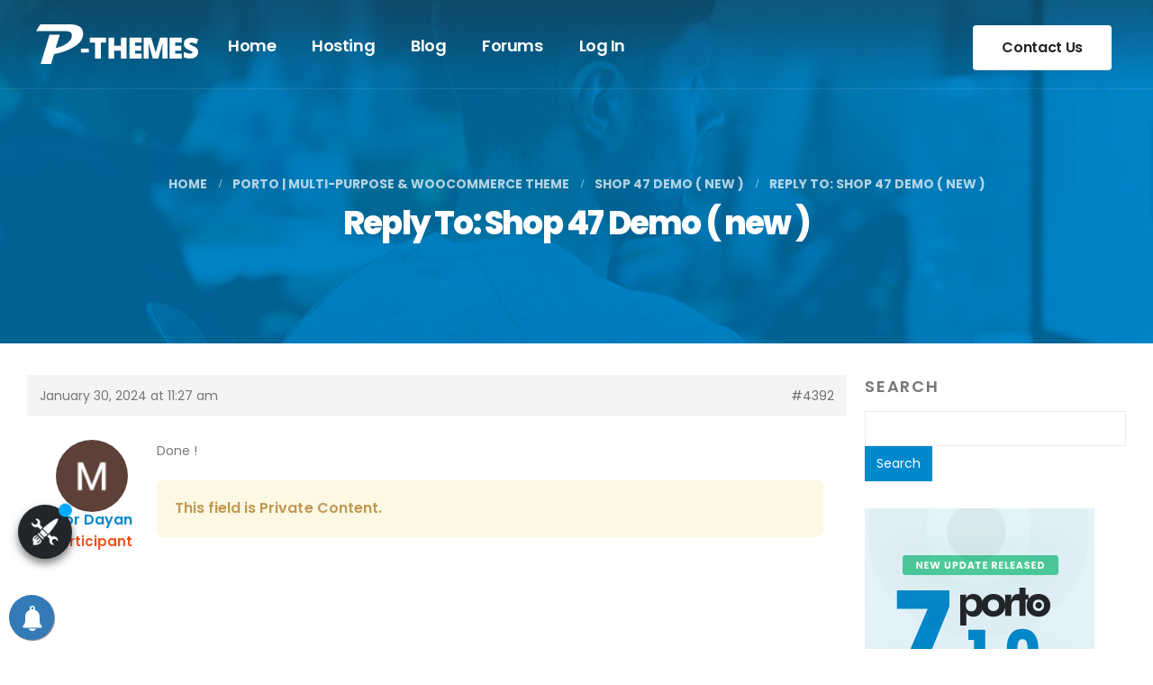

--- FILE ---
content_type: text/html; charset=UTF-8
request_url: https://www.portotheme.com/forums/reply/4392/
body_size: 28000
content:
	<!DOCTYPE html>
	<html lang="en-US" prefix="og: http://ogp.me/ns# fb: http://ogp.me/ns/fb#">
	<head>
		<meta http-equiv="X-UA-Compatible" content="IE=edge" />
		<meta http-equiv="Content-Type" content="text/html; charset=UTF-8" />
		<meta name="viewport" content="width=device-width, initial-scale=1, minimum-scale=1" />
		<meta name="yandex-verification" content="4a7d98ddba298443" />
		<meta name="publication-media-verification" content="ad2b86d83cb7453383398dd69399c03b">

		<link rel="profile" href="https://gmpg.org/xfn/11" />
		<link rel="pingback" href="https://www.portotheme.com/xmlrpc.php" />
		<meta name='robots' content='index, follow, max-image-preview:large, max-snippet:-1, max-video-preview:-1' />

	<!-- This site is optimized with the Yoast SEO plugin v20.8 - https://yoast.com/wordpress/plugins/seo/ -->
	<title>- Porto - Best WordPress Themes</title>
	<link rel="canonical" href="https://www.portotheme.com/forums/reply/4392/" />
	<meta property="og:locale" content="en_US" />
	<meta property="og:type" content="article" />
	<meta property="og:title" content="- Porto - Best WordPress Themes" />
	<meta property="og:description" content="Done !" />
	<meta property="og:url" content="https://www.portotheme.com/forums/reply/4392/" />
	<meta property="og:site_name" content="Porto - Best WordPress Themes" />
	<meta name="twitter:card" content="summary_large_image" />
	<script type="application/ld+json" class="yoast-schema-graph">{"@context":"https://schema.org","@graph":[{"@type":"WebPage","@id":"https://www.portotheme.com/forums/reply/4392/","url":"https://www.portotheme.com/forums/reply/4392/","name":"- Porto - Best WordPress Themes","isPartOf":{"@id":"https://www.portotheme.com/#website"},"datePublished":"2024-01-30T11:27:23+00:00","dateModified":"2024-01-30T11:27:23+00:00","breadcrumb":{"@id":"https://www.portotheme.com/forums/reply/4392/#breadcrumb"},"inLanguage":"en-US","potentialAction":[{"@type":"ReadAction","target":["https://www.portotheme.com/forums/reply/4392/"]}]},{"@type":"BreadcrumbList","@id":"https://www.portotheme.com/forums/reply/4392/#breadcrumb","itemListElement":[{"@type":"ListItem","position":1,"name":"Home","item":"https://www.portotheme.com/"},{"@type":"ListItem","position":2,"name":"Porto | Multi-Purpose &#038; WooCommerce Theme","item":"https://www.portotheme.com/forums/forum/porto-multi-purpose-woocommerce-theme/"},{"@type":"ListItem","position":3,"name":"Shop 47 Demo ( new )","item":"https://www.portotheme.com/forums/topic/shop-47-demo-new/"},{"@type":"ListItem","position":4,"name":"Reply To: Shop 47 Demo ( new )"}]},{"@type":"WebSite","@id":"https://www.portotheme.com/#website","url":"https://www.portotheme.com/","name":"Porto - Best WordPress Themes","description":"Best WordPress Themes, Free WordPress Themes","potentialAction":[{"@type":"SearchAction","target":{"@type":"EntryPoint","urlTemplate":"https://www.portotheme.com/?s={search_term_string}"},"query-input":"required name=search_term_string"}],"inLanguage":"en-US"}]}</script>
	<!-- / Yoast SEO plugin. -->


<link href='https://fonts.gstatic.com' crossorigin rel='preconnect' />
<link rel="alternate" type="application/rss+xml" title="Porto - Best WordPress Themes &raquo; Feed" href="https://www.portotheme.com/feed/" />
<link rel="alternate" type="application/rss+xml" title="Porto - Best WordPress Themes &raquo; Comments Feed" href="https://www.portotheme.com/comments/feed/" />
		<link rel="shortcut icon" href="//www.portotheme.com/wp-content/themes/porto/images/logo/favicon.ico" type="image/x-icon" />
				<link rel="apple-touch-icon" href="//www.portotheme.com/wp-content/themes/porto/images/logo/apple-touch-icon.png" />
				<link rel="apple-touch-icon" sizes="120x120" href="//www.portotheme.com/wp-content/themes/porto/images/logo/apple-touch-icon_120x120.png" />
				<link rel="apple-touch-icon" sizes="76x76" href="//www.portotheme.com/wp-content/themes/porto/images/logo/apple-touch-icon_76x76.png" />
				<link rel="apple-touch-icon" sizes="152x152" href="//www.portotheme.com/wp-content/themes/porto/images/logo/apple-touch-icon_152x152.png" />
		<link rel="preload" href="https://www.portotheme.com/wp-content/themes/porto/fonts/porto-font/porto.woff2" as="font" type="font/woff2" crossorigin /><link rel="preload" href="https://www.portotheme.com/wp-content/themes/porto/fonts/fontawesome/fa-brands-400.woff2" as="font" type="font/woff2" crossorigin />		<!-- This site uses the Google Analytics by MonsterInsights plugin v8.12.1 - Using Analytics tracking - https://www.monsterinsights.com/ -->
							<script
				src="//www.googletagmanager.com/gtag/js?id=G-BFLTEZV4HM"  data-cfasync="false" data-wpfc-render="false" async></script>
			<script data-cfasync="false" data-wpfc-render="false">
				var mi_version = '8.12.1';
				var mi_track_user = true;
				var mi_no_track_reason = '';
				
								var disableStrs = [
										'ga-disable-G-BFLTEZV4HM',
														];

				/* Function to detect opted out users */
				function __gtagTrackerIsOptedOut() {
					for (var index = 0; index < disableStrs.length; index++) {
						if (document.cookie.indexOf(disableStrs[index] + '=true') > -1) {
							return true;
						}
					}

					return false;
				}

				/* Disable tracking if the opt-out cookie exists. */
				if (__gtagTrackerIsOptedOut()) {
					for (var index = 0; index < disableStrs.length; index++) {
						window[disableStrs[index]] = true;
					}
				}

				/* Opt-out function */
				function __gtagTrackerOptout() {
					for (var index = 0; index < disableStrs.length; index++) {
						document.cookie = disableStrs[index] + '=true; expires=Thu, 31 Dec 2099 23:59:59 UTC; path=/';
						window[disableStrs[index]] = true;
					}
				}

				if ('undefined' === typeof gaOptout) {
					function gaOptout() {
						__gtagTrackerOptout();
					}
				}
								window.dataLayer = window.dataLayer || [];

				window.MonsterInsightsDualTracker = {
					helpers: {},
					trackers: {},
				};
				if (mi_track_user) {
					function __gtagDataLayer() {
						dataLayer.push(arguments);
					}

					function __gtagTracker(type, name, parameters) {
						if (!parameters) {
							parameters = {};
						}

						if (parameters.send_to) {
							__gtagDataLayer.apply(null, arguments);
							return;
						}

						if (type === 'event') {
														parameters.send_to = monsterinsights_frontend.v4_id;
							var hookName = name;
							if (typeof parameters['event_category'] !== 'undefined') {
								hookName = parameters['event_category'] + ':' + name;
							}

							if (typeof MonsterInsightsDualTracker.trackers[hookName] !== 'undefined') {
								MonsterInsightsDualTracker.trackers[hookName](parameters);
							} else {
								__gtagDataLayer('event', name, parameters);
							}
							
													} else {
							__gtagDataLayer.apply(null, arguments);
						}
					}

					__gtagTracker('js', new Date());
					__gtagTracker('set', {
						'developer_id.dZGIzZG': true,
											});
										__gtagTracker('config', 'G-BFLTEZV4HM', {"forceSSL":"true","link_attribution":"true"} );
															window.gtag = __gtagTracker;										(function () {
						/* https://developers.google.com/analytics/devguides/collection/analyticsjs/ */
						/* ga and __gaTracker compatibility shim. */
						var noopfn = function () {
							return null;
						};
						var newtracker = function () {
							return new Tracker();
						};
						var Tracker = function () {
							return null;
						};
						var p = Tracker.prototype;
						p.get = noopfn;
						p.set = noopfn;
						p.send = function () {
							var args = Array.prototype.slice.call(arguments);
							args.unshift('send');
							__gaTracker.apply(null, args);
						};
						var __gaTracker = function () {
							var len = arguments.length;
							if (len === 0) {
								return;
							}
							var f = arguments[len - 1];
							if (typeof f !== 'object' || f === null || typeof f.hitCallback !== 'function') {
								if ('send' === arguments[0]) {
									var hitConverted, hitObject = false, action;
									if ('event' === arguments[1]) {
										if ('undefined' !== typeof arguments[3]) {
											hitObject = {
												'eventAction': arguments[3],
												'eventCategory': arguments[2],
												'eventLabel': arguments[4],
												'value': arguments[5] ? arguments[5] : 1,
											}
										}
									}
									if ('pageview' === arguments[1]) {
										if ('undefined' !== typeof arguments[2]) {
											hitObject = {
												'eventAction': 'page_view',
												'page_path': arguments[2],
											}
										}
									}
									if (typeof arguments[2] === 'object') {
										hitObject = arguments[2];
									}
									if (typeof arguments[5] === 'object') {
										Object.assign(hitObject, arguments[5]);
									}
									if ('undefined' !== typeof arguments[1].hitType) {
										hitObject = arguments[1];
										if ('pageview' === hitObject.hitType) {
											hitObject.eventAction = 'page_view';
										}
									}
									if (hitObject) {
										action = 'timing' === arguments[1].hitType ? 'timing_complete' : hitObject.eventAction;
										hitConverted = mapArgs(hitObject);
										__gtagTracker('event', action, hitConverted);
									}
								}
								return;
							}

							function mapArgs(args) {
								var arg, hit = {};
								var gaMap = {
									'eventCategory': 'event_category',
									'eventAction': 'event_action',
									'eventLabel': 'event_label',
									'eventValue': 'event_value',
									'nonInteraction': 'non_interaction',
									'timingCategory': 'event_category',
									'timingVar': 'name',
									'timingValue': 'value',
									'timingLabel': 'event_label',
									'page': 'page_path',
									'location': 'page_location',
									'title': 'page_title',
								};
								for (arg in args) {
																		if (!(!args.hasOwnProperty(arg) || !gaMap.hasOwnProperty(arg))) {
										hit[gaMap[arg]] = args[arg];
									} else {
										hit[arg] = args[arg];
									}
								}
								return hit;
							}

							try {
								f.hitCallback();
							} catch (ex) {
							}
						};
						__gaTracker.create = newtracker;
						__gaTracker.getByName = newtracker;
						__gaTracker.getAll = function () {
							return [];
						};
						__gaTracker.remove = noopfn;
						__gaTracker.loaded = true;
						window['__gaTracker'] = __gaTracker;
					})();
									} else {
										console.log("");
					(function () {
						function __gtagTracker() {
							return null;
						}

						window['__gtagTracker'] = __gtagTracker;
						window['gtag'] = __gtagTracker;
					})();
									}
			</script>
				<!-- / Google Analytics by MonsterInsights -->
		<link rel='stylesheet' id='wp-block-library-css' href='https://www.portotheme.com/wp-includes/css/dist/block-library/style.min.css?ver=6.1.9' media='all' />
<style id='wp-block-library-theme-inline-css'>
.wp-block-audio figcaption{color:#555;font-size:13px;text-align:center}.is-dark-theme .wp-block-audio figcaption{color:hsla(0,0%,100%,.65)}.wp-block-audio{margin:0 0 1em}.wp-block-code{border:1px solid #ccc;border-radius:4px;font-family:Menlo,Consolas,monaco,monospace;padding:.8em 1em}.wp-block-embed figcaption{color:#555;font-size:13px;text-align:center}.is-dark-theme .wp-block-embed figcaption{color:hsla(0,0%,100%,.65)}.wp-block-embed{margin:0 0 1em}.blocks-gallery-caption{color:#555;font-size:13px;text-align:center}.is-dark-theme .blocks-gallery-caption{color:hsla(0,0%,100%,.65)}.wp-block-image figcaption{color:#555;font-size:13px;text-align:center}.is-dark-theme .wp-block-image figcaption{color:hsla(0,0%,100%,.65)}.wp-block-image{margin:0 0 1em}.wp-block-pullquote{border-top:4px solid;border-bottom:4px solid;margin-bottom:1.75em;color:currentColor}.wp-block-pullquote__citation,.wp-block-pullquote cite,.wp-block-pullquote footer{color:currentColor;text-transform:uppercase;font-size:.8125em;font-style:normal}.wp-block-quote{border-left:.25em solid;margin:0 0 1.75em;padding-left:1em}.wp-block-quote cite,.wp-block-quote footer{color:currentColor;font-size:.8125em;position:relative;font-style:normal}.wp-block-quote.has-text-align-right{border-left:none;border-right:.25em solid;padding-left:0;padding-right:1em}.wp-block-quote.has-text-align-center{border:none;padding-left:0}.wp-block-quote.is-large,.wp-block-quote.is-style-large,.wp-block-quote.is-style-plain{border:none}.wp-block-search .wp-block-search__label{font-weight:700}.wp-block-search__button{border:1px solid #ccc;padding:.375em .625em}:where(.wp-block-group.has-background){padding:1.25em 2.375em}.wp-block-separator.has-css-opacity{opacity:.4}.wp-block-separator{border:none;border-bottom:2px solid;margin-left:auto;margin-right:auto}.wp-block-separator.has-alpha-channel-opacity{opacity:1}.wp-block-separator:not(.is-style-wide):not(.is-style-dots){width:100px}.wp-block-separator.has-background:not(.is-style-dots){border-bottom:none;height:1px}.wp-block-separator.has-background:not(.is-style-wide):not(.is-style-dots){height:2px}.wp-block-table{margin:"0 0 1em 0"}.wp-block-table thead{border-bottom:3px solid}.wp-block-table tfoot{border-top:3px solid}.wp-block-table td,.wp-block-table th{word-break:normal}.wp-block-table figcaption{color:#555;font-size:13px;text-align:center}.is-dark-theme .wp-block-table figcaption{color:hsla(0,0%,100%,.65)}.wp-block-video figcaption{color:#555;font-size:13px;text-align:center}.is-dark-theme .wp-block-video figcaption{color:hsla(0,0%,100%,.65)}.wp-block-video{margin:0 0 1em}.wp-block-template-part.has-background{padding:1.25em 2.375em;margin-top:0;margin-bottom:0}
</style>
<style id='restrict-content-pro-content-upgrade-redirect-style-inline-css'>
.wp-block-restrict-content-pro-content-upgrade-redirect .wp-block-button__width-25 {
  width: calc(25% - 0.5rem);
}
.wp-block-restrict-content-pro-content-upgrade-redirect .wp-block-button__width-25 .wp-block-button__link {
  width: 100%;
}
.wp-block-restrict-content-pro-content-upgrade-redirect .wp-block-button__width-50 {
  width: calc(50% - 0.5rem);
}
.wp-block-restrict-content-pro-content-upgrade-redirect .wp-block-button__width-50 .wp-block-button__link {
  width: 100%;
}
.wp-block-restrict-content-pro-content-upgrade-redirect .wp-block-button__width-75 {
  width: calc(75% - 0.5rem);
}
.wp-block-restrict-content-pro-content-upgrade-redirect .wp-block-button__width-75 .wp-block-button__link {
  width: 100%;
}
.wp-block-restrict-content-pro-content-upgrade-redirect .wp-block-button__width-100 {
  margin-right: 0;
  width: 100%;
}
.wp-block-restrict-content-pro-content-upgrade-redirect .wp-block-button__width-100 .wp-block-button__link {
  width: 100%;
}

/*# sourceMappingURL=style-content-upgrade-redirect.css.map*/
</style>
<link rel='stylesheet' id='classic-theme-styles-css' href='https://www.portotheme.com/wp-includes/css/classic-themes.min.css?ver=1' media='all' />
<style id='global-styles-inline-css'>
body{--wp--preset--color--black: #000000;--wp--preset--color--cyan-bluish-gray: #abb8c3;--wp--preset--color--white: #ffffff;--wp--preset--color--pale-pink: #f78da7;--wp--preset--color--vivid-red: #cf2e2e;--wp--preset--color--luminous-vivid-orange: #ff6900;--wp--preset--color--luminous-vivid-amber: #fcb900;--wp--preset--color--light-green-cyan: #7bdcb5;--wp--preset--color--vivid-green-cyan: #00d084;--wp--preset--color--pale-cyan-blue: #8ed1fc;--wp--preset--color--vivid-cyan-blue: #0693e3;--wp--preset--color--vivid-purple: #9b51e0;--wp--preset--color--primary: #0088cc;--wp--preset--color--secondary: #e36159;--wp--preset--color--tertiary: #2baab1;--wp--preset--color--quaternary: #383f48;--wp--preset--color--dark: #212529;--wp--preset--color--light: #ffffff;--wp--preset--gradient--vivid-cyan-blue-to-vivid-purple: linear-gradient(135deg,rgba(6,147,227,1) 0%,rgb(155,81,224) 100%);--wp--preset--gradient--light-green-cyan-to-vivid-green-cyan: linear-gradient(135deg,rgb(122,220,180) 0%,rgb(0,208,130) 100%);--wp--preset--gradient--luminous-vivid-amber-to-luminous-vivid-orange: linear-gradient(135deg,rgba(252,185,0,1) 0%,rgba(255,105,0,1) 100%);--wp--preset--gradient--luminous-vivid-orange-to-vivid-red: linear-gradient(135deg,rgba(255,105,0,1) 0%,rgb(207,46,46) 100%);--wp--preset--gradient--very-light-gray-to-cyan-bluish-gray: linear-gradient(135deg,rgb(238,238,238) 0%,rgb(169,184,195) 100%);--wp--preset--gradient--cool-to-warm-spectrum: linear-gradient(135deg,rgb(74,234,220) 0%,rgb(151,120,209) 20%,rgb(207,42,186) 40%,rgb(238,44,130) 60%,rgb(251,105,98) 80%,rgb(254,248,76) 100%);--wp--preset--gradient--blush-light-purple: linear-gradient(135deg,rgb(255,206,236) 0%,rgb(152,150,240) 100%);--wp--preset--gradient--blush-bordeaux: linear-gradient(135deg,rgb(254,205,165) 0%,rgb(254,45,45) 50%,rgb(107,0,62) 100%);--wp--preset--gradient--luminous-dusk: linear-gradient(135deg,rgb(255,203,112) 0%,rgb(199,81,192) 50%,rgb(65,88,208) 100%);--wp--preset--gradient--pale-ocean: linear-gradient(135deg,rgb(255,245,203) 0%,rgb(182,227,212) 50%,rgb(51,167,181) 100%);--wp--preset--gradient--electric-grass: linear-gradient(135deg,rgb(202,248,128) 0%,rgb(113,206,126) 100%);--wp--preset--gradient--midnight: linear-gradient(135deg,rgb(2,3,129) 0%,rgb(40,116,252) 100%);--wp--preset--duotone--dark-grayscale: url('#wp-duotone-dark-grayscale');--wp--preset--duotone--grayscale: url('#wp-duotone-grayscale');--wp--preset--duotone--purple-yellow: url('#wp-duotone-purple-yellow');--wp--preset--duotone--blue-red: url('#wp-duotone-blue-red');--wp--preset--duotone--midnight: url('#wp-duotone-midnight');--wp--preset--duotone--magenta-yellow: url('#wp-duotone-magenta-yellow');--wp--preset--duotone--purple-green: url('#wp-duotone-purple-green');--wp--preset--duotone--blue-orange: url('#wp-duotone-blue-orange');--wp--preset--font-size--small: 13px;--wp--preset--font-size--medium: 20px;--wp--preset--font-size--large: 36px;--wp--preset--font-size--x-large: 42px;--wp--preset--spacing--20: 0.44rem;--wp--preset--spacing--30: 0.67rem;--wp--preset--spacing--40: 1rem;--wp--preset--spacing--50: 1.5rem;--wp--preset--spacing--60: 2.25rem;--wp--preset--spacing--70: 3.38rem;--wp--preset--spacing--80: 5.06rem;}:where(.is-layout-flex){gap: 0.5em;}body .is-layout-flow > .alignleft{float: left;margin-inline-start: 0;margin-inline-end: 2em;}body .is-layout-flow > .alignright{float: right;margin-inline-start: 2em;margin-inline-end: 0;}body .is-layout-flow > .aligncenter{margin-left: auto !important;margin-right: auto !important;}body .is-layout-constrained > .alignleft{float: left;margin-inline-start: 0;margin-inline-end: 2em;}body .is-layout-constrained > .alignright{float: right;margin-inline-start: 2em;margin-inline-end: 0;}body .is-layout-constrained > .aligncenter{margin-left: auto !important;margin-right: auto !important;}body .is-layout-constrained > :where(:not(.alignleft):not(.alignright):not(.alignfull)){max-width: var(--wp--style--global--content-size);margin-left: auto !important;margin-right: auto !important;}body .is-layout-constrained > .alignwide{max-width: var(--wp--style--global--wide-size);}body .is-layout-flex{display: flex;}body .is-layout-flex{flex-wrap: wrap;align-items: center;}body .is-layout-flex > *{margin: 0;}:where(.wp-block-columns.is-layout-flex){gap: 2em;}.has-black-color{color: var(--wp--preset--color--black) !important;}.has-cyan-bluish-gray-color{color: var(--wp--preset--color--cyan-bluish-gray) !important;}.has-white-color{color: var(--wp--preset--color--white) !important;}.has-pale-pink-color{color: var(--wp--preset--color--pale-pink) !important;}.has-vivid-red-color{color: var(--wp--preset--color--vivid-red) !important;}.has-luminous-vivid-orange-color{color: var(--wp--preset--color--luminous-vivid-orange) !important;}.has-luminous-vivid-amber-color{color: var(--wp--preset--color--luminous-vivid-amber) !important;}.has-light-green-cyan-color{color: var(--wp--preset--color--light-green-cyan) !important;}.has-vivid-green-cyan-color{color: var(--wp--preset--color--vivid-green-cyan) !important;}.has-pale-cyan-blue-color{color: var(--wp--preset--color--pale-cyan-blue) !important;}.has-vivid-cyan-blue-color{color: var(--wp--preset--color--vivid-cyan-blue) !important;}.has-vivid-purple-color{color: var(--wp--preset--color--vivid-purple) !important;}.has-black-background-color{background-color: var(--wp--preset--color--black) !important;}.has-cyan-bluish-gray-background-color{background-color: var(--wp--preset--color--cyan-bluish-gray) !important;}.has-white-background-color{background-color: var(--wp--preset--color--white) !important;}.has-pale-pink-background-color{background-color: var(--wp--preset--color--pale-pink) !important;}.has-vivid-red-background-color{background-color: var(--wp--preset--color--vivid-red) !important;}.has-luminous-vivid-orange-background-color{background-color: var(--wp--preset--color--luminous-vivid-orange) !important;}.has-luminous-vivid-amber-background-color{background-color: var(--wp--preset--color--luminous-vivid-amber) !important;}.has-light-green-cyan-background-color{background-color: var(--wp--preset--color--light-green-cyan) !important;}.has-vivid-green-cyan-background-color{background-color: var(--wp--preset--color--vivid-green-cyan) !important;}.has-pale-cyan-blue-background-color{background-color: var(--wp--preset--color--pale-cyan-blue) !important;}.has-vivid-cyan-blue-background-color{background-color: var(--wp--preset--color--vivid-cyan-blue) !important;}.has-vivid-purple-background-color{background-color: var(--wp--preset--color--vivid-purple) !important;}.has-black-border-color{border-color: var(--wp--preset--color--black) !important;}.has-cyan-bluish-gray-border-color{border-color: var(--wp--preset--color--cyan-bluish-gray) !important;}.has-white-border-color{border-color: var(--wp--preset--color--white) !important;}.has-pale-pink-border-color{border-color: var(--wp--preset--color--pale-pink) !important;}.has-vivid-red-border-color{border-color: var(--wp--preset--color--vivid-red) !important;}.has-luminous-vivid-orange-border-color{border-color: var(--wp--preset--color--luminous-vivid-orange) !important;}.has-luminous-vivid-amber-border-color{border-color: var(--wp--preset--color--luminous-vivid-amber) !important;}.has-light-green-cyan-border-color{border-color: var(--wp--preset--color--light-green-cyan) !important;}.has-vivid-green-cyan-border-color{border-color: var(--wp--preset--color--vivid-green-cyan) !important;}.has-pale-cyan-blue-border-color{border-color: var(--wp--preset--color--pale-cyan-blue) !important;}.has-vivid-cyan-blue-border-color{border-color: var(--wp--preset--color--vivid-cyan-blue) !important;}.has-vivid-purple-border-color{border-color: var(--wp--preset--color--vivid-purple) !important;}.has-vivid-cyan-blue-to-vivid-purple-gradient-background{background: var(--wp--preset--gradient--vivid-cyan-blue-to-vivid-purple) !important;}.has-light-green-cyan-to-vivid-green-cyan-gradient-background{background: var(--wp--preset--gradient--light-green-cyan-to-vivid-green-cyan) !important;}.has-luminous-vivid-amber-to-luminous-vivid-orange-gradient-background{background: var(--wp--preset--gradient--luminous-vivid-amber-to-luminous-vivid-orange) !important;}.has-luminous-vivid-orange-to-vivid-red-gradient-background{background: var(--wp--preset--gradient--luminous-vivid-orange-to-vivid-red) !important;}.has-very-light-gray-to-cyan-bluish-gray-gradient-background{background: var(--wp--preset--gradient--very-light-gray-to-cyan-bluish-gray) !important;}.has-cool-to-warm-spectrum-gradient-background{background: var(--wp--preset--gradient--cool-to-warm-spectrum) !important;}.has-blush-light-purple-gradient-background{background: var(--wp--preset--gradient--blush-light-purple) !important;}.has-blush-bordeaux-gradient-background{background: var(--wp--preset--gradient--blush-bordeaux) !important;}.has-luminous-dusk-gradient-background{background: var(--wp--preset--gradient--luminous-dusk) !important;}.has-pale-ocean-gradient-background{background: var(--wp--preset--gradient--pale-ocean) !important;}.has-electric-grass-gradient-background{background: var(--wp--preset--gradient--electric-grass) !important;}.has-midnight-gradient-background{background: var(--wp--preset--gradient--midnight) !important;}.has-small-font-size{font-size: var(--wp--preset--font-size--small) !important;}.has-medium-font-size{font-size: var(--wp--preset--font-size--medium) !important;}.has-large-font-size{font-size: var(--wp--preset--font-size--large) !important;}.has-x-large-font-size{font-size: var(--wp--preset--font-size--x-large) !important;}
.wp-block-navigation a:where(:not(.wp-element-button)){color: inherit;}
:where(.wp-block-columns.is-layout-flex){gap: 2em;}
.wp-block-pullquote{font-size: 1.5em;line-height: 1.6;}
</style>
<link rel='stylesheet' id='bbp-default-css' href='https://www.portotheme.com/wp-content/plugins/bbpress/templates/default/css/bbpress.min.css?ver=2.6.9' media='all' />
<link rel='stylesheet' id='contact-form-7-css' href='https://www.portotheme.com/wp-content/plugins/contact-form-7/includes/css/styles.css?ver=5.7.2' media='all' />
<link rel='stylesheet' id='porto-customization-badge-css' href='https://www.portotheme.com/wp-content/plugins/porto-customization/assets/css/style.css?ver=1.0.0' media='all' />
<link rel='stylesheet' id='gdatt-attachments-css' href='https://www.portotheme.com/wp-content/plugins/gd-bbpress-attachments/css/front.min.css?ver=4.5_b2500_free' media='all' />
<link rel='stylesheet' id='sib-front-css-css' href='https://www.portotheme.com/wp-content/plugins/mailin/css/mailin-front.css?ver=6.1.9' media='all' />
<link rel='stylesheet' id='porto-css-vars-css' href='https://www.portotheme.com/wp-content/uploads/porto_styles/theme_css_vars.css?ver=6.7.2' media='all' />
<link rel='stylesheet' id='js_composer_front-css' href='https://www.portotheme.com/wp-content/uploads/porto_styles/js_composer.css?ver=6.7.2' media='all' />
<link rel='stylesheet' id='bootstrap-css' href='https://www.portotheme.com/wp-content/uploads/porto_styles/bootstrap.css?ver=6.7.2' media='all' />
<link rel='stylesheet' id='porto-plugins-css' href='https://www.portotheme.com/wp-content/themes/porto/css/plugins.css?ver=6.7.2' media='all' />
<link rel='stylesheet' id='porto-theme-css' href='https://www.portotheme.com/wp-content/themes/porto/css/theme.css?ver=6.7.2' media='all' />
<link rel='stylesheet' id='porto-shortcodes-css' href='https://www.portotheme.com/wp-content/uploads/porto_styles/shortcodes.css?ver=6.7.2' media='all' />
<link rel='stylesheet' id='porto-theme-bbpress-css' href='https://www.portotheme.com/wp-content/themes/porto/css/theme_bbpress.css?ver=6.7.2' media='all' />
<link rel='stylesheet' id='porto-theme-wpb-css' href='https://www.portotheme.com/wp-content/themes/porto/css/theme_wpb.css?ver=6.7.2' media='all' />
<link rel='stylesheet' id='porto-dynamic-style-css' href='https://www.portotheme.com/wp-content/uploads/porto_styles/dynamic_style.css?ver=6.7.2' media='all' />
<link rel='stylesheet' id='porto-style-css' href='https://www.portotheme.com/wp-content/themes/porto/style.css?ver=6.7.2' media='all' />
<style id='porto-style-inline-css'>
.side-header-narrow-bar-logo{max-width:180px}@media (min-width:992px){}#header .header-main .header-left,#header .header-main .header-center,#header .header-main .header-right,.fixed-header #header .header-main .header-left,.fixed-header #header .header-main .header-right,.fixed-header #header .header-main .header-center,.header-builder-p .header-main{padding-top:30px;padding-bottom:30px}@media (max-width:991px){#header .header-main .header-left,#header .header-main .header-center,#header .header-main .header-right,.fixed-header #header .header-main .header-left,.fixed-header #header .header-main .header-right,.fixed-header #header .header-main .header-center,.header-builder-p .header-main{padding-top:20px;padding-bottom:20px}}.page-top .sort-source{position:static;text-align:center;margin-top:5px;border-width:0}.page-top ul.breadcrumb{-ms-flex-pack:center;justify-content:center}.page-top .page-title{font-weight:700}#header .mobile-toggle{font-size:0.8rem;background-color:#ffffff;color:#222529}.porto-block-html-top{position:sticky;top:0;left:0;width:100%;z-index:1099;overflow:hidden;box-shadow:0 3px 3px rgba(31,34,37,.5)}.porto-block-html-top .mfp-close{top:50%;transform:translateY(-50%) rotateZ(45deg);color:inherit;opacity:.7}.porto-block-html-top a{color:#fff}body{overflow:hidden}.mobile-menu li:active a,.mobile-menu li:hover a{color:#fff !important}.btn-modern{font-weight:700}.vc_btn3.vc_btn3-icon-right .vc_btn3-icon{margin-left:10px;font-size:1.4em}.home-intro p{font-size:1.15em}.home-intro p em{font-size:1.2727em;padding-bottom:10px;background:url(/wp-content/uploads/images/theme_path.png) no-repeat right bottom;background-size:contain}.porto-u-sub-heading{letter-spacing:-0.03em}div.stats-desc > div.counter_suffix{vertical-align:top;margin-left:10px}.porto-sicon-header + .porto-sicon-description{margin-top:8px}.porto-sicon-box a i{font-size:1.5em;margin-left:8px;position:relative;top:1px}.our-clients .owl-carousel .owl-stage{display:-ms-flexbox;display:flex;margin-bottom:50px}.our-clients .wpb_text_column{background:#fff;padding:30px 25px;border-radius:4px;margin-bottom:0;height:100%}.our-clients .center .wpb_text_column{background:#08c}.our-clients .center .star-ratinpg span:before,.our-clients .center .text-dark,.our-clients .center p{color:#fff !important}.our-clients .star-rating{margin-bottom:8px}.our-clients .star-rating span:before{color:#08c}.our-clients p{font-size:.9286em}.page-top .breadcrumbs-wrap{opacity:.7;font-size:1em;font-weight:700;margin-bottom:10px}.page-top .page-title{font-size:2.57em;font-weight:800}.portfolio-item .thumb-info{background:#fff;border-radius:3px;padding:8px;position:relative;border:1px solid #efefef;box-shadow:0 0 40px 0 rgb(0 0 0 / 4%)}.portfolio-item.outimage{text-align:left}.portfolio-item .portfolio-brief-content{padding-left:0 !important;padding-right:0 !important;margin-top:0 !important}.portfolio-item .portfolio-title{font-size:17px;letter-spacing:-0.05em;margin-bottom:0.75rem}.portfolio-item .color-body{font-size:18px;font-weight:700;order:1;margin-top:0.625rem;color:#222529;letter-spacing:-0.03em}.portfolio-item .color-body del{font-size:.8em;opacity:.55}.portfolio-item .action,.portfolio-item .clearfix{display:none}.portfolio-item{display:flex;flex-direction:column}.single-portfolio .related-portfolios{margin-top:0 !important}.blog-posts .blog-post-item .post-item-title>a:hover{color:var(--porto-primary-color)}#footer .footer-bottom{padding-top:5px}#footer .footer-main>.container{padding:2.4rem 0 0}#footer .follow-us{text-align:center;margin-bottom:0}#footer .follow-us .share-links a{box-shadow:none}#bbpress-forums ul.bbp-forums,#bbpress-forums ul.bbp-lead-topic,#bbpress-forums ul.bbp-replies,#bbpress-forums ul.bbp-search-results,#bbpress-forums ul.bbp-topics,#bbpress-forums div.bbp-forum-content,#bbpress-forums div.bbp-reply-content,#bbpress-forums div.bbp-topic-content{font-size:14px;line-height:24px}.bbpress-wrapper .bbp-search-form{display:none}#bbpress-forums ul.bbp-forums,#bbpress-forums ul.bbp-lead-topic,#bbpress-forums ul.bbp-replies,#bbpress-forums ul.bbp-search-results,#bbpress-forums ul.bbp-topics{border-width:0 !important}#bbpress-forums li.bbp-footer,#bbpress-forums li.bbp-header{background:none;border-width:0;padding:0}.forum-titles > li{font-size:14px !important;font-weight:600;text-transform:uppercase;color:#777 !important;line-height:1;letter-spacing:.15em;margin-bottom:15px !important}.bbp-forum-title{font-size:20px;font-weight:600;line-height:1;letter-spacing:-.05em}#bbpress-forums .bbp-forum-info .bbp-forum-content,#bbpress-forums p.bbp-topic-meta{margin-top:3px;font-size:15px;font-weight:500;line-height:24px;letter-spacing:-.025em}#bbpress-forums div.odd,#bbpress-forums ul.odd{background:#fff}#bbpress-forums li.bbp-body ul.forum:first-child,#bbpress-forums li.bbp-body ul.topic:first-child{border-top-width:0}#bbpress-forums li.bbp-body ul.forum,#bbpress-forums li.bbp-body ul.topic{padding:19px 0}li.bbp-forum-freshness,li.bbp-topic-freshness{text-align:left}.bbp-forum-freshness,.bbp-topic-freshness{display:flex;flex-direction:column}.bbp-forum-freshness > a,.bbp-topic-freshness > a{font-size:13px;font-weight:600;letter-spacing:-.05em;line-height:13px;order:1;color:#777}li.bbp-forum-reply-count,li.bbp-forum-topic-count,li.bbp-topic-reply-count,li.bbp-topic-voice-count,li.bbp-forum-freshness,li.bbp-topic-freshness{font-size:16px;font-weight:600;color:#222529}#bbpress-forums p.bbp-topic-meta{font-size:16px;text-transform:capitalize;font-weight:600;letter-spacing:-.05em}#bbpress-forums .bbp-topic-meta .bbp-author-name{color:#222529}li.bbp-forum-info,li.bbp-topic-title{width:45%}li.bbp-forum-reply-count,li.bbp-forum-topic-count,li.bbp-topic-reply-count,li.bbp-topic-voice-count{width:20%}li.bbp-forum-freshness,li.bbp-topic-freshness{width:15%}.porto-porto-custom-sidebar-forumsidebar h3.widget-title,.widget_display_topics h3.widget-title,.widget_display_replies h3.widget-title{font-size:18px;color:#777;letter-spacing:.1em;font-weight:600}.bbp-topics-widget li,.bbp-replies-widget li{display:flex;flex-direction:column;position:relative;padding-top:17px !important;padding-bottom:17px !important;font-size:0;font-weight:600;line-height:1}.bbp-topics-widget .bbp-author-avatar,.bbp-replies-widget .bbp-author-avatar{position:absolute;top:20px}.bbp-topics-widget .bbp-forum-title,.bbp-replies-widget .bbp-reply-topic-title{padding-left:65px;line-height:24px}.bbp-topics-widget a,.bbp-replies-widget a{font-size:18px;letter-spacing:-.025em}.bbp-topics-widget .bbp-author-name,.bbp-replies-widget .bbp-author-name{padding-left:65px;text-transform:capitalize;font-size:16px;letter-spacing:-.05em;color:#222529}.bbp-topics-widget li>div:last-child,.bbp-replies-widget li>time:last-child{font-size:13px;padding-left:65px}.bbp-topics-widget .topic-author,.bbp-replies-widget .topic-author{margin-top:2px;margin-bottom:5px}.bbp-replies-widget img{margin-right:8px}.bbp-topics-widget,.bbp-replies-widget{border-bottom:none !important}.bbp-topics-widget li,.bbp-replies-widget li{border-top-width:0 !important}.custom-forum-link1{font-size:16px !important;letter-spacing:-.025em;font-weight:600}.custom-page-header #bbp-search-form{max-width:850px;position:relative}.custom-page-header #bbp_search{width:100%;height:55px;border-radius:4px}.custom-page-header #bbp_search_submit{position:absolute;right:5px;top:5px;bottom:5px;width:140px;border-radius:4px}.custom-page-header .top-keyword a{display:inline-block;margin:3px 3px;padding:7px 14px;color:#fff;background-color:#121314;font-size:13px;font-weight:600;letter-spacing:-.025em;border-radius:4px;line-height:1;white-space:nowrap}.custom-forum-block .vc_column-inner{background-color:#f7f7f7;border-radius:4px;padding:20px !important}.custom-forum-count{position:absolute;right:34px;top:27px;font-size:40px;font-weight:700;color:#ccc;letter-spacing:-.05em}.bbp-topic-permalink{font-size:20px;font-weight:600;line-height:1;letter-spacing:-.05em}div.bbp-template-notice li,div.bbp-template-notice p{font-size:13px}#bbpress-forums .bbp-pagination-links a,#bbpress-forums .bbp-pagination-links span.current{width:46px;height:46px;line-height:46px;border-radius:50%}.bbp-pagination-links .next:before{content:"\f105"}.bbp-pagination-links .prev:before{content:"\f104"}#bbpress-forums .bbp-pagination a:focus,#bbpress-forums .bbp-pagination a:hover,#bbpress-forums .bbp-pagination span.current,#bbpress-forums .bbp-topic-pagination a:focus,#bbpress-forums .bbp-topic-pagination a:hover,#bbpress-forums .bbp-topic-pagination span.current{color:#fff}.bbp-topic-form legend,.bbp-reply-form legend{font-weight:600;color:#222529}.bbp-pagination{margin-bottom:40px}#bbpress-forums .bbp-topic-pagination a{border-radius:50%;width:20px;height:20px;display:inline-block;line-height:20px;padding:0}#subscription-toggle,#favorite-toggle{font-size:14px;font-weight:600;margin-bottom:15px}.bbp-author-avatar img{border-radius:50%;max-width:55px}#bbpress-forums .widget_display_replies img.avatar,#bbpress-forums .widget_display_topics img.avatar,#bbpress-forums div.bbp-template-notice img.avatar,#bbpress-forums p.bbp-topic-meta img.avatar,#bbpress-forums ul.bbp-reply-revision-log img.avatar,#bbpress-forums ul.bbp-topic-revision-log img.avatar{max-height:24px;max-width:24px}.bbp-pagination-count{line-height:50px;font-size:14px}div.bbp-template-notice,div.indicator-hint{margin-bottom:30px}.bbp-topic-started-by .bbp-author-link{margin-left:10px}#bbpress-forums fieldset.bbp-form label{margin-bottom:6px;font-size:14px;vertical-align:middle}#bbpress-forums fieldset.bbp-form input,#bbpress-forums fieldset.bbp-form p,#bbpress-forums fieldset.bbp-form select,#bbpress-forums fieldset.bbp-form textarea{margin-bottom:.5rem;border-radius:4px}#bbpress-forums div.wp-editor-container{border-radius:4px}#bbpress-forums fieldset.bbp-form input[type=password],#bbpress-forums fieldset.bbp-form input[type=text],#bbpress-forums fieldset.bbp-form select{min-height:40px;height:40px;padding:5px 15px}.bbp-submit-wrapper button{font-size:14px;font-weight:600;border-radius:4px;padding-left:40px;padding-right:40px}input#bbp_topic_title{width:100%}#bbpress-forums li.bbp-header .bbp-reply-author,#bbpress-forums li.bbp-header .bbp-reply-content{font-size:14px !important;font-weight:600;text-transform:uppercase;color:#777 !important;line-height:1;letter-spacing:.15em;margin-bottom:10px !important}#bbpress-forums div.bbp-reply-author .bbp-author-name,#bbpress-forums div.bbp-topic-author .bbp-author-name{font-size:16px;font-weight:600;text-transform:capitalize}.forums.bbp-replies .bbp-footer{display:none}div.bbp-forum-header,div.bbp-reply-header,div.bbp-topic-header{border-top-width:0}div.bbp-forum-header,div.bbp-reply-header,div.bbp-topic-header,li.bbp-body div.hentry{padding:14px}span.bbp-admin-links a{font-size:inherit}.bbp-reply-header{font-size:14px}#bbpress-forums div.reply{padding:14px}#bbpress-forums li.bbp-header .bbp-search-author,#bbpress-forums li.bbp-header .bbp-search-content{font-size:14px !important;font-weight:600;text-transform:uppercase;color:#777 !important;line-height:1;letter-spacing:.15em;margin-bottom:20px !important}.bbp-search-results .bbp-topic-permalink{font-size:14px;margin-left:10px}.bbp-search-results .bbp-footer{display:none}.bbp-search-results .bbp-topic-title h3 a{margin-left:10px}.post-type-archive-forum .page-top{display:none}.bbpress #main{background:#fff}.bbp-forum-content ul.sticky,.bbp-topics ul.sticky,.bbp-topics ul.super-sticky,.bbp-topics-front ul.super-sticky{background:#fff !important}#bbpress-forums #bbp-user-wrapper fieldset.bbp-form,#bbpress-forums #bbp-user-wrapper ul.bbp-forums,#bbpress-forums #bbp-user-wrapper ul.bbp-lead-topic,#bbpress-forums #bbp-user-wrapper ul.bbp-replies,#bbpress-forums #bbp-user-wrapper ul.bbp-topics{clear:both}.bbp-reply-content code{white-space:pre-wrap;word-wrap:break-word}form [for="porto_private_area"]{font-size:16px !important;line-height:20px;color:#08c;font-weight:600}form .porto_forum_private_area{width:100%}#bbp-your-profile .bbp-form{clear:none !important}#bbp-your-profile .form-table,#bbp-your-profile .form-table label{font-size:14px}#bbp-your-profile .form-table th{width:200px}#bbp-your-profile .form-table #rpi_label1{width:100%}.ptheme-support-status{display:inline-block;font-size:18px !important;font-weight:700 !important;color:#f4511e !important}#porto-purchase-extend{margin:0 16px;font-size:16px;background-color:#08c;color:#fff;padding:8px;border-radius:4px}.porto-support-role{font-size:13px;background:#333;color:#fff;border-radius:4px;font-weight:500;text-transform:uppercase}.porto-support-role.purchased{background:#82b541}#bbpress-forums #bbp-user-wrapper h2:not(.entry-title){font-size:1.4em;margin:0;padding-bottom:10px;padding-top:0;clear:none}form .rpi-profile-item1{font-size:15px;color:#08c}.porto-private-content{background-color:#FCF8E3;color:#C09853;padding:20px;border-radius:8px;font-size:16px;font-weight:600}.porto-private-content p:last-child{margin-bottom:0 !important}.bbp-reply-content .bbp-attachments{background:#d9e5f1;border:none;border-radius:8px;padding:35px 25px 25px}.bbp-reply-content .bbp-attachments li{margin-right:10px!important;margin-bottom:0 !important}.bbp-reply-content .bbp-attachments .wp-caption-text{font-style:normal;text-align:center;font-size:13px}.bbp-reply-content .bbp-attachments .wp-caption-text a{font-weight:500;font-size:13px;line-height:19px;color:#333333}#bbpress-forums div.bbp-forum-author .bbp-author-role,#bbpress-forums div.bbp-reply-author .bbp-author-role,#bbpress-forums div.bbp-topic-author .bbp-author-role{font-size:15px;line-height:30px;color:#f4511e;font-style:normal;font-weight:600}.porto-porto-custom-sidebar-forumsidebar .wpb_content_element #bbp_search{padding:9px 12px !important}.porto-porto-custom-sidebar-forumsidebar .wpb_content_element{margin-bottom:0 !important}#bbpress-forums p.bbp-topic-meta span{white-space:wrap !important}#bbpress-forums .type-topic.sticky{background-color:#f4f4f4 !important;padding:30px 19px 25px !important}.single-post .post-author,.single-post .meta-author{display:none !important}.single-post .entry-content p,.single-post .entry-content ul li,.single-post .entry-content ol li{font-size:16px;line-height:2;letter-spacing:.025em;color:#2e475d}.single-post .entry-content ul.specifics{padding:20px 20px 20px 45px;border-radius:3px;background:#eee}.single-post .entry-content img.size-full{border-radius:5px;border:1px solid #eee}.single-post .entry-content h3,.single-post .entry-content h2{font-weight:600}.post-modern .sticky-post{padding:3px 10px;position:absolute;top:20px;left:20px;z-index:100;background:#222529;color:#fff !important;border-radius:3px}
</style>
<link rel='stylesheet' id='styles-child-css' href='https://www.portotheme.com/wp-content/themes/porto-child/style.css?ver=6.1.9' media='all' />
<script type="text/javascript">
            window._nslDOMReady = function (callback) {
                if ( document.readyState === "complete" || document.readyState === "interactive" ) {
                    callback();
                } else {
                    document.addEventListener( "DOMContentLoaded", callback );
                }
            };
            </script><script src='https://www.portotheme.com/wp-content/plugins/google-analytics-for-wordpress/assets/js/frontend-gtag.min.js?ver=8.12.1' id='monsterinsights-frontend-script-js'></script>
<script data-cfasync="false" data-wpfc-render="false" id='monsterinsights-frontend-script-js-extra'>var monsterinsights_frontend = {"js_events_tracking":"true","download_extensions":"doc,pdf,ppt,zip,xls,docx,pptx,xlsx","inbound_paths":"[{\"path\":\"\\\/go\\\/\",\"label\":\"affiliate\"},{\"path\":\"\\\/recommend\\\/\",\"label\":\"affiliate\"}]","home_url":"https:\/\/www.portotheme.com","hash_tracking":"false","ua":"","v4_id":"G-BFLTEZV4HM"};</script>
<script src='https://www.portotheme.com/wp-includes/js/jquery/jquery.min.js?ver=3.6.1' id='jquery-core-js'></script>
<script src='https://www.portotheme.com/wp-includes/js/jquery/jquery-migrate.min.js?ver=3.3.2' id='jquery-migrate-js'></script>
<script id='sib-front-js-js-extra'>
var sibErrMsg = {"invalidMail":"Please fill out valid email address","requiredField":"Please fill out required fields","invalidDateFormat":"Please fill out valid date format","invalidSMSFormat":"Please fill out valid phone number"};
var ajax_sib_front_object = {"ajax_url":"https:\/\/www.portotheme.com\/wp-admin\/admin-ajax.php","ajax_nonce":"8ae7d58260","flag_url":"https:\/\/www.portotheme.com\/wp-content\/plugins\/mailin\/img\/flags\/"};
</script>
<script src='https://www.portotheme.com/wp-content/plugins/mailin/js/mailin-front.js?ver=1752656365' id='sib-front-js-js'></script>
<link rel="https://api.w.org/" href="https://www.portotheme.com/wp-json/" /><link rel="EditURI" type="application/rsd+xml" title="RSD" href="https://www.portotheme.com/xmlrpc.php?rsd" />
<link rel="wlwmanifest" type="application/wlwmanifest+xml" href="https://www.portotheme.com/wp-includes/wlwmanifest.xml" />
<meta name="generator" content="WordPress 6.1.9" />
<link rel='shortlink' href='https://www.portotheme.com/?p=4392' />
<link rel="alternate" type="application/json+oembed" href="https://www.portotheme.com/wp-json/oembed/1.0/embed?url=https%3A%2F%2Fwww.portotheme.com%2Fforums%2Freply%2F4392%2F" />
<link rel="alternate" type="text/xml+oembed" href="https://www.portotheme.com/wp-json/oembed/1.0/embed?url=https%3A%2F%2Fwww.portotheme.com%2Fforums%2Freply%2F4392%2F&#038;format=xml" />
        <!-- PushAlert WordPress 2.5.4 -->
        <script type="text/javascript">
        var pushalert_sw_file = 'https://www.portotheme.com/?pa_service_worker=1';
var pushalert_manifest_file = 'https://www.portotheme.com/wp-content/plugins/pushalert-web-push-notifications/manifest.json';

            (function (d, t) {
                var g = d.createElement(t),
                        s = d.getElementsByTagName(t)[0];
                g.src = "//cdn.pushalert.co/integrate_588864e0645eef241606a11076d1e610.js";
                s.parentNode.insertBefore(g, s);
            }(document, "script"));
        </script>
        <!-- End PushAlert WordPress -->
        		<script type="text/javascript">
		WebFontConfig = {
			google: { families: [ 'Poppins:400,500,600,700,800','Open+Sans:400,600,700&display=swap' ] }
		};
		(function(d) {
			var wf = d.createElement('script'), s = d.scripts[d.scripts.length - 1];
			wf.src = 'https://www.portotheme.com/wp-content/themes/porto/js/libs/webfont.js';
			wf.async = true;
			s.parentNode.insertBefore(wf, s);
		})(document);</script>
		<meta name="generator" content="Powered by WPBakery Page Builder - drag and drop page builder for WordPress."/>
<style type="text/css">div.nsl-container[data-align="left"] {
    text-align: left;
}

div.nsl-container[data-align="center"] {
    text-align: center;
}

div.nsl-container[data-align="right"] {
    text-align: right;
}


div.nsl-container div.nsl-container-buttons a[data-plugin="nsl"] {
    text-decoration: none;
    box-shadow: none;
    border: 0;
}

div.nsl-container .nsl-container-buttons {
    display: flex;
    padding: 5px 0;
}

div.nsl-container.nsl-container-block .nsl-container-buttons {
    display: inline-grid;
    grid-template-columns: minmax(145px, auto);
}

div.nsl-container-block-fullwidth .nsl-container-buttons {
    flex-flow: column;
    align-items: center;
}

div.nsl-container-block-fullwidth .nsl-container-buttons a,
div.nsl-container-block .nsl-container-buttons a {
    flex: 1 1 auto;
    display: block;
    margin: 5px 0;
    width: 100%;
}

div.nsl-container-inline {
    margin: -5px;
    text-align: left;
}

div.nsl-container-inline .nsl-container-buttons {
    justify-content: center;
    flex-wrap: wrap;
}

div.nsl-container-inline .nsl-container-buttons a {
    margin: 5px;
    display: inline-block;
}

div.nsl-container-grid .nsl-container-buttons {
    flex-flow: row;
    align-items: center;
    flex-wrap: wrap;
}

div.nsl-container-grid .nsl-container-buttons a {
    flex: 1 1 auto;
    display: block;
    margin: 5px;
    max-width: 280px;
    width: 100%;
}

@media only screen and (min-width: 650px) {
    div.nsl-container-grid .nsl-container-buttons a {
        width: auto;
    }
}

div.nsl-container .nsl-button {
    cursor: pointer;
    vertical-align: top;
    border-radius: 4px;
}

div.nsl-container .nsl-button-default {
    color: #fff;
    display: flex;
}

div.nsl-container .nsl-button-icon {
    display: inline-block;
}

div.nsl-container .nsl-button-svg-container {
    flex: 0 0 auto;
    padding: 8px;
    display: flex;
    align-items: center;
}

div.nsl-container svg {
    height: 24px;
    width: 24px;
    vertical-align: top;
}

div.nsl-container .nsl-button-default div.nsl-button-label-container {
    margin: 0 24px 0 12px;
    padding: 10px 0;
    font-family: Helvetica, Arial, sans-serif;
    font-size: 16px;
    line-height: 20px;
    letter-spacing: .25px;
    overflow: hidden;
    text-align: center;
    text-overflow: clip;
    white-space: nowrap;
    flex: 1 1 auto;
    -webkit-font-smoothing: antialiased;
    -moz-osx-font-smoothing: grayscale;
    text-transform: none;
    display: inline-block;
}

div.nsl-container .nsl-button-google[data-skin="dark"] .nsl-button-svg-container {
    margin: 1px;
    padding: 7px;
    border-radius: 3px;
    background: #fff;
}

div.nsl-container .nsl-button-google[data-skin="light"] {
    border-radius: 1px;
    box-shadow: 0 1px 5px 0 rgba(0, 0, 0, .25);
    color: RGBA(0, 0, 0, 0.54);
}

div.nsl-container .nsl-button-apple .nsl-button-svg-container {
    padding: 0 6px;
}

div.nsl-container .nsl-button-apple .nsl-button-svg-container svg {
    height: 40px;
    width: auto;
}

div.nsl-container .nsl-button-apple[data-skin="light"] {
    color: #000;
    box-shadow: 0 0 0 1px #000;
}

div.nsl-container .nsl-button-facebook[data-skin="white"] {
    color: #000;
    box-shadow: inset 0 0 0 1px #000;
}

div.nsl-container .nsl-button-facebook[data-skin="light"] {
    color: #1877F2;
    box-shadow: inset 0 0 0 1px #1877F2;
}

div.nsl-container .nsl-button-apple div.nsl-button-label-container {
    font-size: 17px;
    font-family: -apple-system, BlinkMacSystemFont, "Segoe UI", Roboto, Helvetica, Arial, sans-serif, "Apple Color Emoji", "Segoe UI Emoji", "Segoe UI Symbol";
}

div.nsl-container .nsl-button-slack div.nsl-button-label-container {
    font-size: 17px;
    font-family: -apple-system, BlinkMacSystemFont, "Segoe UI", Roboto, Helvetica, Arial, sans-serif, "Apple Color Emoji", "Segoe UI Emoji", "Segoe UI Symbol";
}

div.nsl-container .nsl-button-slack[data-skin="light"] {
    color: #000000;
    box-shadow: inset 0 0 0 1px #DDDDDD;
}

div.nsl-container .nsl-button-tiktok[data-skin="light"] {
    color: #161823;
    box-shadow: 0 0 0 1px rgba(22, 24, 35, 0.12);
}

.nsl-clear {
    clear: both;
}

.nsl-container {
    clear: both;
}

/*Button align start*/

div.nsl-container-inline[data-align="left"] .nsl-container-buttons {
    justify-content: flex-start;
}

div.nsl-container-inline[data-align="center"] .nsl-container-buttons {
    justify-content: center;
}

div.nsl-container-inline[data-align="right"] .nsl-container-buttons {
    justify-content: flex-end;
}


div.nsl-container-grid[data-align="left"] .nsl-container-buttons {
    justify-content: flex-start;
}

div.nsl-container-grid[data-align="center"] .nsl-container-buttons {
    justify-content: center;
}

div.nsl-container-grid[data-align="right"] .nsl-container-buttons {
    justify-content: flex-end;
}

div.nsl-container-grid[data-align="space-around"] .nsl-container-buttons {
    justify-content: space-around;
}

div.nsl-container-grid[data-align="space-between"] .nsl-container-buttons {
    justify-content: space-between;
}

/* Button align end*/

/* Redirect */

#nsl-redirect-overlay {
    display: flex;
    flex-direction: column;
    justify-content: center;
    align-items: center;
    position: fixed;
    z-index: 1000000;
    left: 0;
    top: 0;
    width: 100%;
    height: 100%;
    backdrop-filter: blur(1px);
    background-color: RGBA(0, 0, 0, .32);;
}

#nsl-redirect-overlay-container {
    display: flex;
    flex-direction: column;
    justify-content: center;
    align-items: center;
    background-color: white;
    padding: 30px;
    border-radius: 10px;
}

#nsl-redirect-overlay-spinner {
    content: '';
    display: block;
    margin: 20px;
    border: 9px solid RGBA(0, 0, 0, .6);
    border-top: 9px solid #fff;
    border-radius: 50%;
    box-shadow: inset 0 0 0 1px RGBA(0, 0, 0, .6), 0 0 0 1px RGBA(0, 0, 0, .6);
    width: 40px;
    height: 40px;
    animation: nsl-loader-spin 2s linear infinite;
}

@keyframes nsl-loader-spin {
    0% {
        transform: rotate(0deg)
    }
    to {
        transform: rotate(360deg)
    }
}

#nsl-redirect-overlay-title {
    font-family: -apple-system, BlinkMacSystemFont, "Segoe UI", Roboto, Oxygen-Sans, Ubuntu, Cantarell, "Helvetica Neue", sans-serif;
    font-size: 18px;
    font-weight: bold;
    color: #3C434A;
}

#nsl-redirect-overlay-text {
    font-family: -apple-system, BlinkMacSystemFont, "Segoe UI", Roboto, Oxygen-Sans, Ubuntu, Cantarell, "Helvetica Neue", sans-serif;
    text-align: center;
    font-size: 14px;
    color: #3C434A;
}

/* Redirect END*/</style><noscript><style> .wpb_animate_when_almost_visible { opacity: 1; }</style></noscript>		
	</head>
	<body class="reply bbpress no-js reply-template-default single single-reply postid-4392 wp-embed-responsive full blog-1 wpb-js-composer js-comp-ver-6.10.0 vc_responsive">
	<svg xmlns="http://www.w3.org/2000/svg" viewBox="0 0 0 0" width="0" height="0" focusable="false" role="none" style="visibility: hidden; position: absolute; left: -9999px; overflow: hidden;" ><defs><filter id="wp-duotone-dark-grayscale"><feColorMatrix color-interpolation-filters="sRGB" type="matrix" values=" .299 .587 .114 0 0 .299 .587 .114 0 0 .299 .587 .114 0 0 .299 .587 .114 0 0 " /><feComponentTransfer color-interpolation-filters="sRGB" ><feFuncR type="table" tableValues="0 0.49803921568627" /><feFuncG type="table" tableValues="0 0.49803921568627" /><feFuncB type="table" tableValues="0 0.49803921568627" /><feFuncA type="table" tableValues="1 1" /></feComponentTransfer><feComposite in2="SourceGraphic" operator="in" /></filter></defs></svg><svg xmlns="http://www.w3.org/2000/svg" viewBox="0 0 0 0" width="0" height="0" focusable="false" role="none" style="visibility: hidden; position: absolute; left: -9999px; overflow: hidden;" ><defs><filter id="wp-duotone-grayscale"><feColorMatrix color-interpolation-filters="sRGB" type="matrix" values=" .299 .587 .114 0 0 .299 .587 .114 0 0 .299 .587 .114 0 0 .299 .587 .114 0 0 " /><feComponentTransfer color-interpolation-filters="sRGB" ><feFuncR type="table" tableValues="0 1" /><feFuncG type="table" tableValues="0 1" /><feFuncB type="table" tableValues="0 1" /><feFuncA type="table" tableValues="1 1" /></feComponentTransfer><feComposite in2="SourceGraphic" operator="in" /></filter></defs></svg><svg xmlns="http://www.w3.org/2000/svg" viewBox="0 0 0 0" width="0" height="0" focusable="false" role="none" style="visibility: hidden; position: absolute; left: -9999px; overflow: hidden;" ><defs><filter id="wp-duotone-purple-yellow"><feColorMatrix color-interpolation-filters="sRGB" type="matrix" values=" .299 .587 .114 0 0 .299 .587 .114 0 0 .299 .587 .114 0 0 .299 .587 .114 0 0 " /><feComponentTransfer color-interpolation-filters="sRGB" ><feFuncR type="table" tableValues="0.54901960784314 0.98823529411765" /><feFuncG type="table" tableValues="0 1" /><feFuncB type="table" tableValues="0.71764705882353 0.25490196078431" /><feFuncA type="table" tableValues="1 1" /></feComponentTransfer><feComposite in2="SourceGraphic" operator="in" /></filter></defs></svg><svg xmlns="http://www.w3.org/2000/svg" viewBox="0 0 0 0" width="0" height="0" focusable="false" role="none" style="visibility: hidden; position: absolute; left: -9999px; overflow: hidden;" ><defs><filter id="wp-duotone-blue-red"><feColorMatrix color-interpolation-filters="sRGB" type="matrix" values=" .299 .587 .114 0 0 .299 .587 .114 0 0 .299 .587 .114 0 0 .299 .587 .114 0 0 " /><feComponentTransfer color-interpolation-filters="sRGB" ><feFuncR type="table" tableValues="0 1" /><feFuncG type="table" tableValues="0 0.27843137254902" /><feFuncB type="table" tableValues="0.5921568627451 0.27843137254902" /><feFuncA type="table" tableValues="1 1" /></feComponentTransfer><feComposite in2="SourceGraphic" operator="in" /></filter></defs></svg><svg xmlns="http://www.w3.org/2000/svg" viewBox="0 0 0 0" width="0" height="0" focusable="false" role="none" style="visibility: hidden; position: absolute; left: -9999px; overflow: hidden;" ><defs><filter id="wp-duotone-midnight"><feColorMatrix color-interpolation-filters="sRGB" type="matrix" values=" .299 .587 .114 0 0 .299 .587 .114 0 0 .299 .587 .114 0 0 .299 .587 .114 0 0 " /><feComponentTransfer color-interpolation-filters="sRGB" ><feFuncR type="table" tableValues="0 0" /><feFuncG type="table" tableValues="0 0.64705882352941" /><feFuncB type="table" tableValues="0 1" /><feFuncA type="table" tableValues="1 1" /></feComponentTransfer><feComposite in2="SourceGraphic" operator="in" /></filter></defs></svg><svg xmlns="http://www.w3.org/2000/svg" viewBox="0 0 0 0" width="0" height="0" focusable="false" role="none" style="visibility: hidden; position: absolute; left: -9999px; overflow: hidden;" ><defs><filter id="wp-duotone-magenta-yellow"><feColorMatrix color-interpolation-filters="sRGB" type="matrix" values=" .299 .587 .114 0 0 .299 .587 .114 0 0 .299 .587 .114 0 0 .299 .587 .114 0 0 " /><feComponentTransfer color-interpolation-filters="sRGB" ><feFuncR type="table" tableValues="0.78039215686275 1" /><feFuncG type="table" tableValues="0 0.94901960784314" /><feFuncB type="table" tableValues="0.35294117647059 0.47058823529412" /><feFuncA type="table" tableValues="1 1" /></feComponentTransfer><feComposite in2="SourceGraphic" operator="in" /></filter></defs></svg><svg xmlns="http://www.w3.org/2000/svg" viewBox="0 0 0 0" width="0" height="0" focusable="false" role="none" style="visibility: hidden; position: absolute; left: -9999px; overflow: hidden;" ><defs><filter id="wp-duotone-purple-green"><feColorMatrix color-interpolation-filters="sRGB" type="matrix" values=" .299 .587 .114 0 0 .299 .587 .114 0 0 .299 .587 .114 0 0 .299 .587 .114 0 0 " /><feComponentTransfer color-interpolation-filters="sRGB" ><feFuncR type="table" tableValues="0.65098039215686 0.40392156862745" /><feFuncG type="table" tableValues="0 1" /><feFuncB type="table" tableValues="0.44705882352941 0.4" /><feFuncA type="table" tableValues="1 1" /></feComponentTransfer><feComposite in2="SourceGraphic" operator="in" /></filter></defs></svg><svg xmlns="http://www.w3.org/2000/svg" viewBox="0 0 0 0" width="0" height="0" focusable="false" role="none" style="visibility: hidden; position: absolute; left: -9999px; overflow: hidden;" ><defs><filter id="wp-duotone-blue-orange"><feColorMatrix color-interpolation-filters="sRGB" type="matrix" values=" .299 .587 .114 0 0 .299 .587 .114 0 0 .299 .587 .114 0 0 .299 .587 .114 0 0 " /><feComponentTransfer color-interpolation-filters="sRGB" ><feFuncR type="table" tableValues="0.098039215686275 1" /><feFuncG type="table" tableValues="0 0.66274509803922" /><feFuncB type="table" tableValues="0.84705882352941 0.41960784313725" /><feFuncA type="table" tableValues="1 1" /></feComponentTransfer><feComposite in2="SourceGraphic" operator="in" /></filter></defs></svg>
	<div class="page-wrapper"><!-- page wrapper -->
		
											<!-- header wrapper -->
				<div class="header-wrapper wide fixed-header header-transparent-bottom-border">
										
<header id="header" class="header-builder header-builder-p">
<div class="porto-block" data-id="484"><div class="container-fluid"><style>.vc_custom_1674324260361{margin-right: 6px !important;}#header .wpb_custom_db3c4b2877cf91e3ce78ef27fe9a6234.main-menu > li.menu-item > a, .wpb_custom_db3c4b2877cf91e3ce78ef27fe9a6234 .sidebar-menu > li.menu-item > a, #header .wpb_custom_db3c4b2877cf91e3ce78ef27fe9a6234.porto-popup-menu .main-menu > li.menu-item > a{color: #ffffff;}#header .wpb_custom_db3c4b2877cf91e3ce78ef27fe9a6234.main-menu > li.menu-item.active:hover > a, #header .wpb_custom_db3c4b2877cf91e3ce78ef27fe9a6234.main-menu > li.menu-item:hover > a, .wpb_custom_db3c4b2877cf91e3ce78ef27fe9a6234 .sidebar-menu > li.menu-item:hover > a, .wpb_custom_db3c4b2877cf91e3ce78ef27fe9a6234 .sidebar-menu > li.menu-item.active > a, #header .wpb_custom_db3c4b2877cf91e3ce78ef27fe9a6234.porto-popup-menu .main-menu > li.menu-item.active:hover > a, #header .wpb_custom_db3c4b2877cf91e3ce78ef27fe9a6234.porto-popup-menu .main-menu > li.menu-item:hover > a{color: #ffffff;}.wpb_custom_e325e190e075e76e8632d8c652b58be2.mobile-toggle{padding: 14px 18px 14px 18px !important;}#header .container-fluid { padding-left: 10px; padding-right: 10px; }
#header .container-fluid > .row { align-items: center; }
#header .secondary-menu > li.menu-item > a { font-size: .875rem; letter-spacing: -.02em; padding: .5rem 1rem; }

#header .main-menu > li.menu-item > a { color: #fff !important; }

@media (min-width: 1828px) {
	#header .container-fluid {
	    max-width: 1828px;
	}
	.pe-xxl-5 {
		margin-right: 3rem;
	}
}
#header .container-fluid {
    padding-left: 10px;
    padding-right: 10px;
}

@media (min-width: 1600px) {
	#header .main-menu:not(.secondary-menu)>li.menu-item { 
		margin-right: 27px; 
	}
}
@media (max-width: 1827px) and (min-width: 480px){
	#header .container-fluid {
	    padding-left: 3.125%;
	    padding-right: 3.125%;
	}
}
@media (min-width: 1460px) {
	.me-cxl-space {
		margin-right: 3.1875rem  !important;
	}
	.pe-cxl-5 {
		padding-right: 3rem !important;
	}
}
@media (max-width: 1459px) {
	#menu-secondary-menu {
		display: none;
	}
}

#header .main-menu .mega-item > ul { display: flex; flex-wrap: wrap; min-width: 485px; padding: 22px 8px; }
#header .mega-item > ul > li { width: 50%; border-bottom: 0; }
#header .mega-item > ul > li:not(:last-child) { border-bottom: 0; }
.mega-item li > a { font-size: 14px!important; font-weight: 500!important; padding: 8px 22px!important; }
.mega-item li > a.nolink { font-weight: 700!important; background: none!important; }
#footer .footer-social { margin-left: 4px; }
.link-boxes > * { border-top: 1px solid; border-right: 1px solid; border-color: rgba(255, 255, 255, .2); padding: 1.8rem 0 .05rem; margin-bottom: 0; transition: background-color .2s; cursor: pointer; }
.link-boxes > *:hover { background-color: #1d2024; border-color: transparent; border-right: 1px solid rgba(255,255,255,0.1); }
#header .mobile-nav-wrap { background: #fff; }
#header .vc_column_container, .mega-menu li.pos-fullwidth, .sidebar-menu li.menu-item { position: static; }
#header .main-menu .popup { left: 0 !important }
.page-top .page-sub-title { font-size: 22px; line-height: 1.6; letter-spacing: -.05em; }
#header .main-menu .top-item a { font-weight: 700; }
#header .text-custom-color > a { color: inherit !important; }
#header .main-menu .top-item:hover > a { background: none !important; }
#header .main-menu .top-item .thumb-info { opacity: 1; top: 0; left: 71%; }
#header .main-menu .top-item.shop-item .thumb-info { top: -5px; left: 64%; }
#header .main-menu .top-item .thumb-info-wrapper { box-shadow: none; }
#header .main-menu .top-item .thumb-info-image { width: 85px; height: 33px; }
#header .main-menu .top-item.shop-item .thumb-info-image { width: 105px; height: 36px; }
#header .pos-fullwidth ul li { border-bottom: none !important; }
#header .pos-fullwidth li > a { font-size: 15px !important; padding: 9px 22px 8px; }
#header .pos-fullwidth li > a:hover { background: #f4f4f4 !important; text-decoration: none !important; }
#header .pos-fullwidth .inner { padding: 22px 0 30px }
#header .pos-fullwidth li:not(:last-child) ul { border-right: 1px solid #e7e7e7; padding: 0 20px 0 10px; }
#header .pos-fullwidth li:last-child ul { padding-left: 10px; }
#header .svg-item li, #header .secondary-menu .svg-bg { background-size: 18px !important; background-position-x: 22px !important; padding-left: 28px; }
#header .svg-item li:hover, #header .secondary-menu .svg-bg:hover { background-color: #f4f4f4; }
#header .secondary-menu .svg-bg > a { background-color: transparent !important; }
#header .svg-item li > a { background: none !important; }
@media(max-width: 768px) { .logo-image { width: 140px !important; } }</style><div class="vc_row wpb_row row top-row header-main py-3 py-lg-0"><div class="vc_column_container flex-1 col-xl-2 col-4"><div class="wpb_wrapper vc_column-inner">
	<div class="wpb_single_image wpb_content_element vc_align_left   mb-0 pe-cxl-5 me-xl-space logo-image">
		<div class="wpb_wrapper">
			
			<a href="https://www.portotheme.com/" target="_self"><div class="vc_single_image-wrapper   vc_box_border_grey"><img width="180" height="44" src="https://www.portotheme.com/wp-content/uploads/2023/01/footer-logo.png" class="vc_single_image-img attachment-full" alt="Footer Logo" decoding="async" title="footer-logo" /></div></a>
		</div>
	</div>
<ul id="menu-main-menu-1" class="main-menu mega-menu show-arrow"><li id="nav-menu-item-487" class="menu-item menu-item-type-post_type menu-item-object-page menu-item-home narrow"><a href="https://www.portotheme.com/">Home</a></li>
<li id="nav-menu-item-1235" class="menu-item menu-item-type-post_type menu-item-object-page narrow"><a href="https://www.portotheme.com/hosting/">Hosting</a></li>
<li id="nav-menu-item-3006" class="menu-item menu-item-type-post_type menu-item-object-page narrow"><a href="https://www.portotheme.com/blog-landing/">Blog</a></li>
<li id="nav-menu-item-566" class="menu-item menu-item-type-post_type_archive menu-item-object-forum narrow"><a href="https://www.portotheme.com/forums/">Forums</a></li>
<li class="menu-item"><a class="porto-link-login" href="https://www.portotheme.com/wp-login.php?redirect_to=https%3A%2F%2Fwww.portotheme.com">Log In</a></li></ul></div></div><div class="pt-2 vc_column_container flex-auto"><div class="wpb_wrapper vc_column-inner"><ul id="menu-secondary-menu" class="wpb_custom_db3c4b2877cf91e3ce78ef27fe9a6234 mr-4 secondary-menu main-menu mega-menu show-arrow"><li id="nav-menu-item-460" class="menu-item menu-item-type-custom menu-item-object-custom narrow"><a href="https://www.portotheme.com/support">Support</a></li>
<li id="nav-menu-item-461" class="menu-item menu-item-type-custom menu-item-object-custom narrow"><a href="https://www.portotheme.com/wordpress/porto/documentation">Documentation</a></li>
<li id="nav-menu-item-462" class="menu-item menu-item-type-custom menu-item-object-custom narrow"><a href="https://www.portotheme.com/customization/">Hire Us !</a></li>
</ul><div class="vc_btn3-container  mb-0 btn-buy d-none d-md-block vc_btn3-inline vc_custom_1674324260361" >
	<a class="vc_btn3 vc_btn3-shape-rounded wpb_custom_6687b26f39488ddbb85ddb3c1ce8e111 btn btn-md btn-light" style="font-size:16px; font-weight:600; letter-spacing:-0.32px; padding:0.8125rem 1.9375rem;" href="https://www.portotheme.com/contact-us/" title="">Contact Us</a>	</div>
<a aria-label="Mobile Menu" href="#" class="mobile-toggle  wpb_custom_e325e190e075e76e8632d8c652b58be2"><i class="fas fa-bars"></i></a></div></div></div></div></div>
<div id="nav-panel">
	<div class="container">
		<div class="mobile-nav-wrap">
		<div class="menu-wrap"><ul id="menu-main-menu-2" class="mobile-menu accordion-menu"><li id="accordion-menu-item-487" class="menu-item menu-item-type-post_type menu-item-object-page menu-item-home"><a href="https://www.portotheme.com/">Home</a></li>
<li id="accordion-menu-item-1235" class="menu-item menu-item-type-post_type menu-item-object-page"><a href="https://www.portotheme.com/hosting/">Hosting</a></li>
<li id="accordion-menu-item-3006" class="menu-item menu-item-type-post_type menu-item-object-page"><a href="https://www.portotheme.com/blog-landing/">Blog</a></li>
<li id="accordion-menu-item-566" class="menu-item menu-item-type-post_type_archive menu-item-object-forum"><a href="https://www.portotheme.com/forums/">Forums</a></li>
</ul><ul id="menu-secondary-menu-1" class="mobile-menu accordion-menu"><li id="accordion-menu-item-460" class="menu-item menu-item-type-custom menu-item-object-custom"><a href="https://www.portotheme.com/support">Support</a></li>
<li id="accordion-menu-item-461" class="menu-item menu-item-type-custom menu-item-object-custom"><a href="https://www.portotheme.com/wordpress/porto/documentation">Documentation</a></li>
<li id="accordion-menu-item-462" class="menu-item menu-item-type-custom menu-item-object-custom"><a href="https://www.portotheme.com/customization/">Hire Us !</a></li>
<li class="menu-item"><a class="porto-link-login" href="https://www.portotheme.com/wp-login.php?redirect_to=https%3A%2F%2Fwww.portotheme.com">Log In</a></li></ul></div>		</div>
	</div>
</div>
</header>

									</div>
				<!-- end header wrapper -->
			
			
					<section class="page-top page-header-7">
		<div class="container">
	<div class="row">
		<div class="col-lg-12">
							<div class="breadcrumbs-wrap text-center">
					<ul class="breadcrumb" itemscope itemtype="https://schema.org/BreadcrumbList"><li class="home" itemprop="itemListElement" itemscope itemtype="https://schema.org/ListItem"><a itemprop="item" href="https://www.portotheme.com" title="Go to Home Page"><span itemprop="name">Home</span></a><meta itemprop="position" content="1" /><i class="delimiter"></i></li><li itemprop="itemListElement" itemscope itemtype="https://schema.org/ListItem"><a itemprop="item" href="https://www.portotheme.com/forums/forum/porto-multi-purpose-woocommerce-theme/"><span itemprop="name">Porto | Multi-Purpose & WooCommerce Theme</span></a><meta itemprop="position" content="2" /><i class="delimiter"></i></li><li itemprop="itemListElement" itemscope itemtype="https://schema.org/ListItem"><a itemprop="item" href="https://www.portotheme.com/forums/topic/shop-47-demo-new/"><span itemprop="name">Shop 47 Demo ( new )</span></a><meta itemprop="position" content="3" /><i class="delimiter"></i></li><li>Reply To: Shop 47 Demo ( new )</li></ul>				</div>
						<div class="text-center">
				<h1 class="page-title">Reply To: Shop 47 Demo ( new )</h1>
							</div>
					</div>
	</div>
</div>
	</section>
	
		<div id="main" class="column2 column2-right-sidebar boxed"><!-- main -->

			<div class="container">
			<div class="row main-content-wrap">

			<!-- main content -->
			<div class="main-content col-lg-9">

			
	<div id="content" role="main">
				
			<article class="post-4392 reply type-reply status-publish hentry">
				
				<h2 class="entry-title" style="display: none;">Reply To: Shop 47 Demo ( new )</h2><span class="vcard" style="display: none;"><span class="fn"><a href="https://www.portotheme.com/author/mordayan/" title="Posts by Mor Dayan" rel="author">Mor Dayan</a></span></span><span class="updated" style="display:none">2024-01-30T11:27:23+00:00</span>
				<div class="page-content">
					
<div id="bbpress-forums" class="bbpress-wrapper">

	<div class="bbp-breadcrumb"><p><a href="https://www.portotheme.com" class="bbp-breadcrumb-home">Home Page</a> <span class="bbp-breadcrumb-sep">&rsaquo;</span> <a href="https://www.portotheme.com/forums/" class="bbp-breadcrumb-root">Forums</a> <span class="bbp-breadcrumb-sep">&rsaquo;</span> <a href="https://www.portotheme.com/forums/forum/porto-multi-purpose-woocommerce-theme/" class="bbp-breadcrumb-forum">Porto | Multi-Purpose &#038; WooCommerce Theme</a> <span class="bbp-breadcrumb-sep">&rsaquo;</span> <a href="https://www.portotheme.com/forums/topic/shop-47-demo-new/" class="bbp-breadcrumb-topic">Shop 47 Demo ( new )</a> <span class="bbp-breadcrumb-sep">&rsaquo;</span> <span class="bbp-breadcrumb-current">Reply To: Shop 47 Demo ( new )</span></p></div>
	
	
		
<div id="post-4392" class="bbp-reply-header">
	<div class="bbp-meta">
		<span class="bbp-reply-post-date">January 30, 2024 at 11:27 am</span>

		
		<a href="https://www.portotheme.com/forums/topic/shop-47-demo-new/#post-4392" class="bbp-reply-permalink">#4392</a>

		
		<span class="bbp-admin-links"></span>
		
	</div><!-- .bbp-meta -->
</div><!-- #post-4392 -->

<div class="loop-item--1 user-id-18267 bbp-parent-forum-512 bbp-parent-topic-4372 bbp-reply-position-3 even topic-author  post-4392 reply type-reply status-publish hentry">
	<div class="bbp-reply-author">

		
		<a href="https://www.portotheme.com/forums/users/mordayan/" title="View Mor Dayan&#039;s profile" class="bbp-author-link"><span  class="bbp-author-avatar"><img alt='' src='https://www.portotheme.com/wp-content/uploads/nsl_avatars/40acff7750e2df5c94d0a2ece550b300-85x85.png' srcset='https://www.portotheme.com/wp-content/uploads/nsl_avatars/40acff7750e2df5c94d0a2ece550b300.png 2x' class='avatar avatar-80 photo avatar-default' height='80' width='80' decoding='async'/></span><span  class="bbp-author-name">Mor Dayan</span></a><div class="bbp-author-role">Participant</div>
		
		<div class = "profile-information"><ul></ul></div><div class="tc_display"><ul></ul></div> 
      <div class="porto-support-role">
           </div>
  
	</div><!-- .bbp-reply-author -->

	<div class="bbp-reply-content">

		
		<p>Done !</p>
    <div class="porto-private-content">
      <div class="rcp_restricted"><p>This field is Private Content.</p>
</div>    </div>
    
		
	</div><!-- .bbp-reply-content -->
</div><!-- .reply -->

	
	
</div>
				</div>
			</article>
					
	</div>

		

</div><!-- end main content -->

	<div class="col-lg-3 sidebar porto-porto-custom-sidebar-forumsidebar right-sidebar"><!-- main sidebar -->
						<div class="sidebar-content">
						<aside id="block-widget-5" class="widget sbg_widget ForumSidebar widget-block"><h3 class="widget-title sbg_title">Search</h3>			<div class="block">
				<div class="porto-block" data-id="805"><div class="vc_row wpb_row row top-row"><div class="vc_column_container col-md-12"><div class="wpb_wrapper vc_column-inner">
	<div class="wpb_raw_code wpb_content_element wpb_raw_html" >
		<div class="wpb_wrapper">
			
	<div class="bbp-search-form">
		<form role="search" method="get" id="bbp-search-form">
			<div>
				<label class="screen-reader-text hidden" for="bbp_search">Search for:</label>
				<input type="hidden" name="action" value="bbp-search-request" />
				<input type="text" value="" name="bbp_search" id="bbp_search" />
				<input class="button" type="submit" id="bbp_search_submit" value="Search" />
			</div>
		</form>
	</div>


		</div>
	</div>
</div></div></div></div>			</div>
		</aside><aside id="block-9" class="widget sbg_widget ForumSidebar widget_block widget_media_image">
<figure class="wp-block-image size-full"><a href="https://www.portotheme.com/wordpress/porto_landing/whats_new_7_10.html" target="_blank" rel=" noreferrer noopener"><img decoding="async" width="255" height="400" src="https://www.portotheme.com/wp-content/uploads/2024/05/banner-7.1-255x400-1.png" alt="Porto V 7.1.0" class="wp-image-6763"/></a></figure>
</aside><aside id="block-15" class="widget sbg_widget ForumSidebar widget_block widget_media_image">
<figure class="wp-block-image size-full"><a href="https://www.portotheme.com/ai-product-review-summary-plugin-for-wordpress/"><img decoding="async" width="566" height="329" src="https://www.portotheme.com/wp-content/uploads/2023/09/ai-review-1.jpg" alt="AI summarize review" class="wp-image-2782" srcset="https://www.portotheme.com/wp-content/uploads/2023/09/ai-review-1.jpg 566w, https://www.portotheme.com/wp-content/uploads/2023/09/ai-review-1-400x233.jpg 400w, https://www.portotheme.com/wp-content/uploads/2023/09/ai-review-1-367x213.jpg 367w" sizes="(max-width: 566px) 100vw, 566px" /></a></figure>
</aside><aside id="bbp_topics_widget-2" class="widget sbg_widget ForumSidebar widget_display_topics"><h3 class="widget-title sbg_title">Recent Topics</h3>
		<ul class="bbp-topics-widget newness">

			
				<li>
					<a class="bbp-forum-title" href="https://www.portotheme.com/forums/topic/the-product-details-page-isnt-displaying-correctly-on-mobile/">The product details page isn&#8217;t displaying correctly on mobile.</a>

					
						by <span class="topic-author"><a href="https://www.portotheme.com/forums/users/ismailgorunmek/" title="View ismail görünmek&#039;s profile" class="bbp-author-link"><span  class="bbp-author-avatar"><img alt='' src='https://www.portotheme.com/wp-content/uploads/nsl_avatars/5253954a0bd984fec72a8f18d1baf4dc-85x85.png' srcset='https://www.portotheme.com/wp-content/uploads/nsl_avatars/5253954a0bd984fec72a8f18d1baf4dc.png 2x' class='avatar avatar-64 photo avatar-default' height='64' width='64' decoding='async'/></span><span  class="bbp-author-name">ismail görünmek</span></a></span>
					
					
						<div>1 week, 4 days ago</div>

					
				</li>

			
				<li>
					<a class="bbp-forum-title" href="https://www.portotheme.com/forums/topic/fixed-vc_rowvc_columnvc_column_text-css/">fixed [vc_row][vc_column][vc_column_text css=&#8221;&#8221;</a>

					
						by <span class="topic-author"><a href="https://www.portotheme.com/forums/users/ianlea/" title="View ianlea&#039;s profile" class="bbp-author-link"><span  class="bbp-author-avatar"><img alt='' src='https://secure.gravatar.com/avatar/a3eadff143f4618a64ebb428f8a014f5?s=64&#038;d=retro&#038;r=g' srcset='https://secure.gravatar.com/avatar/a3eadff143f4618a64ebb428f8a014f5?s=128&#038;d=retro&#038;r=g 2x' class='avatar avatar-64 photo' height='64' width='64' decoding='async'/></span><span  class="bbp-author-name">ianlea</span></a></span>
					
					
						<div>1 month, 2 weeks ago</div>

					
				</li>

			
				<li>
					<a class="bbp-forum-title" href="https://www.portotheme.com/forums/topic/cant-change-fonts-and-font-sizes/">Can&#8217;t change fonts and font sizes</a>

					
						by <span class="topic-author"><a href="https://www.portotheme.com/forums/users/icdigital/" title="View icdigital&#039;s profile" class="bbp-author-link"><span  class="bbp-author-avatar"><img alt='' src='https://secure.gravatar.com/avatar/4a480304bed5e909efdf83ab18373357?s=64&#038;d=retro&#038;r=g' srcset='https://secure.gravatar.com/avatar/4a480304bed5e909efdf83ab18373357?s=128&#038;d=retro&#038;r=g 2x' class='avatar avatar-64 photo' height='64' width='64' decoding='async'/></span><span  class="bbp-author-name">icdigital</span></a></span>
					
					
						<div>1 month, 2 weeks ago</div>

					
				</li>

			
				<li>
					<a class="bbp-forum-title" href="https://www.portotheme.com/forums/topic/vc_rowvc_columnvc_column_text-css-css_params-showing-in-blog-cat/">[vc_row][vc_column][vc_column_text css="" css_params=""] showing in blog cat</a>

					
						by <span class="topic-author"><a href="https://www.portotheme.com/forums/users/ianlea/" title="View ianlea&#039;s profile" class="bbp-author-link"><span  class="bbp-author-avatar"><img alt='' src='https://secure.gravatar.com/avatar/a3eadff143f4618a64ebb428f8a014f5?s=64&#038;d=retro&#038;r=g' srcset='https://secure.gravatar.com/avatar/a3eadff143f4618a64ebb428f8a014f5?s=128&#038;d=retro&#038;r=g 2x' class='avatar avatar-64 photo' height='64' width='64' decoding='async'/></span><span  class="bbp-author-name">ianlea</span></a></span>
					
					
						<div>1 month, 2 weeks ago</div>

					
				</li>

			
				<li>
					<a class="bbp-forum-title" href="https://www.portotheme.com/forums/topic/disable-or-change-language-of-related-posts/">Disable or change language of &#8220;Related Posts&#8221;</a>

					
						by <span class="topic-author"><a href="https://www.portotheme.com/forums/users/tonimiettinen/" title="View Toni Miettinen&#039;s profile" class="bbp-author-link"><span  class="bbp-author-avatar"><img alt='' src='https://www.portotheme.com/wp-content/uploads/nsl_avatars/d23e50020a252046ef5667d5b58c6d71-85x85.jpg' srcset='https://www.portotheme.com/wp-content/uploads/nsl_avatars/d23e50020a252046ef5667d5b58c6d71.jpg 2x' class='avatar avatar-64 photo avatar-default' height='64' width='64' decoding='async'/></span><span  class="bbp-author-name">Toni Miettinen</span></a></span>
					
					
						<div>1 month, 3 weeks ago</div>

					
				</li>

			
		</ul>

		</aside><aside id="bbp_replies_widget-2" class="widget sbg_widget ForumSidebar widget_display_replies"><h3 class="widget-title sbg_title">Recent Replies</h3>
		<ul class="bbp-replies-widget">

			
				<li>

					<a href="https://www.portotheme.com/forums/users/aizazawan/" title="View Aizaz Awan&#039;s profile" class="bbp-author-link"><span  class="bbp-author-avatar"><img alt='' src='https://www.portotheme.com/wp-content/uploads/nsl_avatars/4c6576cbe69add10c22236383b1b62c0-85x85.jpg' srcset='https://www.portotheme.com/wp-content/uploads/nsl_avatars/4c6576cbe69add10c22236383b1b62c0.jpg 2x' class='avatar avatar-64 photo avatar-default' height='64' width='64' decoding='async'/></span><span  class="bbp-author-name">Aizaz Awan</span></a> on <a class="bbp-reply-topic-title" href="https://www.portotheme.com/forums/topic/the-product-details-page-isnt-displaying-correctly-on-mobile/#post-45137" title="Hello,  @ismailgorunmek,
I checked your website a&hellip;">The product details page isn&#8217;t displaying correctly on mobile.</a> <time datetime="2026-01-08 06:49:29">1 week, 4 days ago</time>
				</li>

			
				<li>

					<a href="https://www.portotheme.com/forums/users/ismailgorunmek/" title="View ismail görünmek&#039;s profile" class="bbp-author-link"><span  class="bbp-author-avatar"><img alt='' src='https://www.portotheme.com/wp-content/uploads/nsl_avatars/5253954a0bd984fec72a8f18d1baf4dc-85x85.png' srcset='https://www.portotheme.com/wp-content/uploads/nsl_avatars/5253954a0bd984fec72a8f18d1baf4dc.png 2x' class='avatar avatar-64 photo avatar-default' height='64' width='64' decoding='async'/></span><span  class="bbp-author-name">ismail görünmek</span></a> on <a class="bbp-reply-topic-title" href="https://www.portotheme.com/forums/topic/the-product-details-page-isnt-displaying-correctly-on-mobile/#post-45057" title="Hello  @AizazAwan, I&#8217;m sending you the info&hellip;">The product details page isn&#8217;t displaying correctly on mobile.</a> <time datetime="2026-01-07 10:09:52">1 week, 5 days ago</time>
				</li>

			
				<li>

					<a href="https://www.portotheme.com/forums/users/aizazawan/" title="View Aizaz Awan&#039;s profile" class="bbp-author-link"><span  class="bbp-author-avatar"><img alt='' src='https://www.portotheme.com/wp-content/uploads/nsl_avatars/4c6576cbe69add10c22236383b1b62c0-85x85.jpg' srcset='https://www.portotheme.com/wp-content/uploads/nsl_avatars/4c6576cbe69add10c22236383b1b62c0.jpg 2x' class='avatar avatar-64 photo avatar-default' height='64' width='64' decoding='async'/></span><span  class="bbp-author-name">Aizaz Awan</span></a> on <a class="bbp-reply-topic-title" href="https://www.portotheme.com/forums/topic/the-product-details-page-isnt-displaying-correctly-on-mobile/#post-45040" title="Hello,  @ismailgorunmek,
Could you please share t&hellip;">The product details page isn&#8217;t displaying correctly on mobile.</a> <time datetime="2026-01-07 07:08:46">1 week, 5 days ago</time>
				</li>

			
				<li>

					<a href="https://www.portotheme.com/forums/users/ismailgorunmek/" title="View ismail görünmek&#039;s profile" class="bbp-author-link"><span  class="bbp-author-avatar"><img alt='' src='https://www.portotheme.com/wp-content/uploads/nsl_avatars/5253954a0bd984fec72a8f18d1baf4dc-85x85.png' srcset='https://www.portotheme.com/wp-content/uploads/nsl_avatars/5253954a0bd984fec72a8f18d1baf4dc.png 2x' class='avatar avatar-64 photo avatar-default' height='64' width='64' decoding='async'/></span><span  class="bbp-author-name">ismail görünmek</span></a> on <a class="bbp-reply-topic-title" href="https://www.portotheme.com/forums/topic/the-product-details-page-isnt-displaying-correctly-on-mobile/#post-45035" title="@AizazAwan I&#8217;m waiting for your help. There&hellip;">The product details page isn&#8217;t displaying correctly on mobile.</a> <time datetime="2026-01-07 06:38:23">1 week, 5 days ago</time>
				</li>

			
				<li>

					<a href="https://www.portotheme.com/forums/users/ismailgorunmek/" title="View ismail görünmek&#039;s profile" class="bbp-author-link"><span  class="bbp-author-avatar"><img alt='' src='https://www.portotheme.com/wp-content/uploads/nsl_avatars/5253954a0bd984fec72a8f18d1baf4dc-85x85.png' srcset='https://www.portotheme.com/wp-content/uploads/nsl_avatars/5253954a0bd984fec72a8f18d1baf4dc.png 2x' class='avatar avatar-64 photo avatar-default' height='64' width='64' decoding='async'/></span><span  class="bbp-author-name">ismail görünmek</span></a> on <a class="bbp-reply-topic-title" href="https://www.portotheme.com/forums/topic/the-product-details-page-isnt-displaying-correctly-on-mobile/#post-44975" title="I provided information via Private Area.
    
  &hellip;">The product details page isn&#8217;t displaying correctly on mobile.</a> <time datetime="2026-01-06 11:22:19">1 week, 6 days ago</time>
				</li>

			
		</ul>

		</aside><aside id="block-2" class="widget sbg_widget ForumSidebar widget_block widget_media_image">
<figure class="wp-block-image size-full"><a href="https://www.portotheme.com/wordpress/porto_landing/"><img decoding="async" width="290" height="242" src="https://www.portotheme.com/wp-content/uploads/2023/01/porto-ads.jpg" alt="" class="wp-image-521"/></a></figure>
</aside><aside id="block-3" class="widget sbg_widget ForumSidebar widget_block widget_media_image">
<figure class="wp-block-image size-full"><a href="https://wpml.org/?aid=559357&amp;affiliate_key=ihRRdgT37hRK" target="_blank" rel=" noreferrer noopener"><img decoding="async" width="310" height="99" src="https://www.portotheme.com/wp-content/uploads/2023/01/wpml.webp" alt="WPML Plugins" class="wp-image-522"/></a></figure>
</aside><aside id="block-4" class="widget sbg_widget ForumSidebar widget_block widget_media_image">
<figure class="wp-block-image size-full"><a href="https://www.hubspot.com/"><img decoding="async" width="310" height="99" src="https://www.portotheme.com/wp-content/uploads/2023/01/hubspot.webp" alt="Hubspot Plugin" class="wp-image-523"/></a></figure>
</aside><aside id="block-5" class="widget sbg_widget ForumSidebar widget_block">
<h3 class="has-text-color" style="color:#777777;font-size:18px;text-transform:uppercase">Useful Links</h3>
</aside><aside id="block-6" class="widget sbg_widget ForumSidebar widget_block">
<ul class="custom-forum-link1">
<li><a href="https://www.portotheme.com/wordpress/porto/documentation/">Porto Documentation</a></li>



<li><a href="https://www.youtube.com/channel/UCxpC6FotEXtn49agAdMEJhw/videos">Video Tutorials</a></li>



<li><a href="/cdn-cgi/l/email-protection#e494908c818981ca879197908b898d9e81a48389858d88ca878b89">Customization</a></li>
</ul>
</aside>		</div>
					</div><!-- end main sidebar -->


	</div>
	</div>

					
				
				</div><!-- end main -->

				        <div class="prt-cz-fl-btn-wrapper">
            <a href="https://www.portotheme.com/customization/" class="prt-cz-fl-btn" target="_blank">
                <img src="https://www.portotheme.com/wp-content/plugins/porto-customization/assets/images/customize.png" alt="Customize Icon" width="30" height="30" />
            </a>
            <div class="prt-cz-fl-btn-desc">
                <b>Need Customization?</b>
                <span>We specialize in delivering high-quality web and mobile design/development services to our clientele. Should you require customization services, please do not hesitate to reach out to us at your convenience.</span>
            </div>
        </div>
        
				<div class="footer-wrapper">

															<footer id="footer" class="footer footer-builder"><div class="porto-block" data-id="421"><style>.vc_custom_1676443002812{margin-top: 100px !important;}.vc_custom_1676311366113{border-top-width: 1px !important;border-top-color: #e7e7e7 !important;border-top-style: solid !important;}.vc_custom_1738815093380{margin-top: 39px !important;margin-bottom: 131px !important;}.wpb_custom_70092ef2d2aa963c9c3572dc4bf61c39 a{width: 42px;height: 42px;border-radius: 50%;}.wpb_custom_70092ef2d2aa963c9c3572dc4bf61c39.share-links a:not(:hover){color: #ffffff;background-color: #27292d;}.wpb_custom_70092ef2d2aa963c9c3572dc4bf61c39 a:hover{color: #ffffff;background-color: #0169fd;}.wpb_custom_c86c2fb53cae9eced42d4b8900a042f3{--porto-el-spacing: 0px;}.custom-align .owl-stage {
display: flex;
align-items: center;
}
.custom-align .wpb_single_image .vc_single_image-wrapper {
vertical-align: middle;
}
.sib-default-btn i::before {
    content: "\f061";
    font-family: "Font Awesome 5 Free";
    font-weight: 900;
}
.custom-subscribe {
max-width: 289px;
}
input[type=email].sib-email-area {
    padding: 17px;
    background: #f3f3f3;
    border-radius: 4px;
    border-width: 0;
    max-width: 289px;
    width: 100%;
font-size: 13px;
    font-weight: 500;
}
input[type=email].sib-email-area::placeholder {
color: #777;
}
.sib-default-btn {
    border-radius: 4px;
    position: absolute;
    right: 5px;
    top: 5px;
    bottom: 5px;
    width: 45px;
    background: #0069ff;
}
.discord-link a:not(:hover) { color: #e36159; }


#footer .wysija-paragraph {
    border: none;
}
#footer .wysija-paragraph input {
    background: #f3f3f3;
    border-radius: 8px 0 0 8px;
    border-width: 0;
    max-width: 289px;
    width: 100%;
    font-size: 13px;
    font-weight: 500;
    height: 50px;
}
#footer  .wpcf7-submit-wrap input {
    border-radius: 0 8px 8px 0;
    border-width: 0;
    width: 100%;
    font-size: 13px;
    font-weight: 500;
    height: 50px;
    line-height: 32px;
}</style><div class="vc_row wpb_row top-row vc_custom_1676443002812 porto-inner-container"><div class="porto-wrap-container container"><div class="row"><div class="d-flex align-items-center mb-5 mb-xl-0 vc_column_container col-md-12 col-xl-3 col-lg-4"><div class="wpb_wrapper vc_column-inner">
	<div class="wpb_single_image wpb_content_element vc_align_left   mb-0 text-left text-xl-center">
		<div class="wpb_wrapper">
			
			<a href="https://www.portotheme.com/" target="_blank"><div class="vc_single_image-wrapper   vc_box_border_grey"><img width="180" height="44" src="https://www.portotheme.com/wp-content/uploads/2023/01/Logo-1.png" class="vc_single_image-img attachment-full" alt="Header Logo" decoding="async" title="Logo" /></div></a>
		</div>
	</div>
</div></div><div class="mb-5 mb-xl-0 vc_column_container col-md-6 col-xl-2 col-lg-4 col-12"><div class="wpb_wrapper vc_column-inner"><h3 style="font-size: 16px;color: #222529;line-height: 1;font-weight:700;letter-spacing:-.025em" class="vc_custom_heading align-left" >Our Products</h3><div style="font-size: 14px;color: #777777;line-height: 40px;font-weight:500;letter-spacing:.005em" class="vc_custom_heading align-left" ><a href="https://www.portotheme.com/wordpress/porto_landing/" target="_blank" title="porto wordpress">Porto WordPress</a></div><div style="font-size: 14px;color: #777777;line-height: 40px;font-weight:500;letter-spacing:.005em" class="vc_custom_heading align-left" ><a href="https://www.portotheme.com/magento/porto_landing/" target="_blank" title="porto magento">Porto Magento</a></div><div style="font-size: 14px;color: #777777;line-height: 40px;font-weight:500;letter-spacing:.005em" class="vc_custom_heading align-left" ><a href="https://www.portotheme.com/shopify/porto/" target="_blank" title="porto shopify">Porto Shopify</a></div><div style="font-size: 14px;color: #777777;line-height: 40px;font-weight:500;letter-spacing:.005em" class="vc_custom_heading align-left" ><a href="https://alpustheme.com/" target="_blank" title="Riode WordPress">Alpus WordPress</a></div><div style="font-size: 14px;color: #777777;line-height: 40px;font-weight:500;letter-spacing:.005em" class="vc_custom_heading align-left" ><a href="https://d-themes.com/wordpress/riode/landing/" target="_blank" title="Riode WordPress">Riode WordPress</a></div><div style="font-size: 14px;color: #777777;line-height: 40px;font-weight:500;letter-spacing:.005em" class="vc_custom_heading align-left" ><a href="https://www.portotheme.com/our-products/" title="Our Products">Our Products</a></div></div></div><div class="mb-5 mb-xl-0 vc_column_container col-md-6 col-xl-2 col-lg-4 col-12"><div class="wpb_wrapper vc_column-inner"><h3 style="font-size: 16px;color: #222529;line-height: 1;font-weight:700;letter-spacing:-.025em" class="vc_custom_heading align-left" >Useful Links</h3><div style="font-size: 14px;color: #777777;line-height: 40px;font-weight:500;letter-spacing:.005em" class="vc_custom_heading align-left" ><a href="https://www.portotheme.com/forums/" title="porto forum">Forum</a></div><div style="font-size: 14px;color: #777777;line-height: 40px;font-weight:500;letter-spacing:.005em" class="vc_custom_heading align-left" ><a href="https://www.portotheme.com/support/" target="_blank" title="porto support">Support</a></div><div style="font-size: 14px;color: #777777;line-height: 40px;font-weight:500;letter-spacing:.005em" class="vc_custom_heading align-left" ><a href="https://www.portotheme.com/wordpress/porto/documentation/" target="_blank" title="porto documentation">Docs</a></div><div style="font-size: 14px;color: #777777;line-height: 40px;font-weight:500;letter-spacing:.005em" class="vc_custom_heading align-left" ><a href="https://www.portotheme.com/wordpress/porto_landing/demos_overview.html" target="_blank" title="porto demo overview">Prebuilt Websites</a></div><div style="font-size: 14px;color: #777777;line-height: 40px;font-weight:500;letter-spacing:.005em" class="vc_custom_heading align-left" ><a href="https://www.portotheme.com/partners/" title="Porto Partner Page">Our Partners</a></div><div style="font-size: 14px;color: #777777;line-height: 40px;font-weight:500;letter-spacing:.005em" class="vc_custom_heading align-left" ><a href="https://www.portotheme.com/hosting/" title="Recommended Hosting">Recommended Hosting</a></div></div></div><div class="mb-5 mb-xl-0 vc_column_container col-md-6 col-xl-2 col-lg-4 col-12"><div class="wpb_wrapper vc_column-inner"><h3 style="font-size: 16px;color: #222529;line-height: 1;font-weight:700;letter-spacing:-.025em" class="vc_custom_heading align-left" >Company</h3><div style="font-size: 14px;color: #777777;line-height: 40px;font-weight:500;letter-spacing:.005em" class="vc_custom_heading align-left" ><a href="https://www.portotheme.com/blog-landing/" title="porto blog">Blog</a></div><div style="font-size: 14px;color: #777777;line-height: 40px;font-weight:500;letter-spacing:.005em" class="vc_custom_heading align-left" ><a href="https://www.portotheme.com/contact-us/" title="porto contact us">Contact Us</a></div><div style="font-size: 14px;color: #777777;line-height: 40px;font-weight:500;letter-spacing:.005em" class="vc_custom_heading align-left" ><a href="https://www.portotheme.com/write-for-us/" title="Write For Us">Write For Us</a></div><div style="font-size: 14px;color: #777777;line-height: 40px;font-weight:500;letter-spacing:.005em" class="vc_custom_heading align-left" ><a href="https://www.portotheme.com/terms-and-conditions/" title="porto Terms and conditions">Terms and Conditions</a></div><div style="font-size: 14px;line-height: 40px;font-weight:600;letter-spacing:.005em" class="vc_custom_heading align-left" ><a href="https://www.portotheme.com/customization/" title="Hire Us">Hire Us</a></div><div style="font-size: 14px;color: #e36159;line-height: 40px;font-weight:600;letter-spacing:.005em" class="vc_custom_heading discord-link align-left" ><a href="https://discord.gg/UNdv3MXk35" target="_blank" title="P-Theme Discord Server">Join Discord</a></div></div></div><div class="mb-5 mb-xl-0 vc_column_container col-md-6 col-xl-3 col-lg-4 col-12"><div class="wpb_wrapper vc_column-inner"><h3 style="font-size: 16px;color: #222529;line-height: 1;font-weight:700;letter-spacing:-.025em" class="vc_custom_heading align-left" >Subscribe To Newsletter:</h3><div class="wpb_custom_8e39365fa00ded789edeaf348f33ca36"><div class="wpcf7 no-js" id="wpcf7-f4156-o1" lang="en-US" dir="ltr">
<div class="screen-reader-response"><p role="status" aria-live="polite" aria-atomic="true"></p> <ul></ul></div>
<form action="/forums/reply/4392/#wpcf7-f4156-o1" method="post" class="wpcf7-form init" aria-label="Contact form" novalidate="novalidate" data-status="init">
<div style="display: none;">
<input type="hidden" name="_wpcf7" value="4156" />
<input type="hidden" name="_wpcf7_version" value="5.7.2" />
<input type="hidden" name="_wpcf7_locale" value="en_US" />
<input type="hidden" name="_wpcf7_unit_tag" value="wpcf7-f4156-o1" />
<input type="hidden" name="_wpcf7_container_post" value="0" />
<input type="hidden" name="_wpcf7_posted_data_hash" value="" />
</div>
<div class="widget_wysija_cont widget_wysija d-flex mb-2">
	<p class="wysija-paragraph mb-0"><span class="wpcf7-form-control-wrap" data-name="your-email"><input size="40" class="wpcf7-form-control wpcf7-text wpcf7-email wpcf7-validates-as-required wpcf7-validates-as-email form-control wysija-input" aria-required="true" aria-invalid="false" placeholder="Email Address" value="" type="email" name="your-email" /></span>
	</p>
	<p class="wpcf7-submit-wrap mb-0"><input class="wpcf7-form-control has-spinner wpcf7-submit btn wysija-submit" type="submit" value="Subscribe" />
	</p>
</div>
<p class="mb-4"><label class="checkbox checkbox-inline"><span class="wpcf7-form-control-wrap" data-name="user-subscription"><span class="wpcf7-form-control wpcf7-checkbox wpcf7-validates-as-required"><span class="wpcf7-list-item first last"><input type="checkbox" name="user-subscription[]" value="I agree to receive notifications about theme updates and new releases." tabindex="" /><span class="wpcf7-list-item-label">I agree to receive notifications about theme updates and new releases.</span></span></span></span></label>
</p><p style="display: none !important;"><label>&#916;<textarea name="_wpcf7_ak_hp_textarea" cols="45" rows="8" maxlength="100"></textarea></label><input type="hidden" id="ak_js_1" name="_wpcf7_ak_js" value="121"/><script data-cfasync="false" src="/cdn-cgi/scripts/5c5dd728/cloudflare-static/email-decode.min.js"></script><script>document.getElementById( "ak_js_1" ).setAttribute( "value", ( new Date() ).getTime() );</script></p><div class="wpcf7-response-output" aria-hidden="true"></div></form></div></div><div class="share-links wpb_custom_70092ef2d2aa963c9c3572dc4bf61c39">		<a target="_blank"  rel="nofollow noopener noreferrer" class="share-facebook" href="https://www.facebook.com/" title="Facebook"></a>
				<a target="_blank"  rel="nofollow noopener noreferrer" class="share-twitter" href="https://www.twitter.com/swtheme/" title="Twitter"></a>
				<a target="_blank"  rel="nofollow noopener noreferrer" class="share-youtube" href="https://www.youtube.com/" title="Youtube"></a>
		</div></div></div></div></div></div><div class="vc_row wpb_row top-row porto-inner-container"><div class="porto-wrap-container container"><div class="row"><div class="vc_column_container col-md-12 col-xl-12 col-lg-12 col-12"><div class="wpb_wrapper vc_column-inner"><div class="porto-carousel owl-carousel has-ccols ccols-xl-6 ccols-lg-4 ccols-md-3 ccols-sm-2 ccols-2 m-b-xl m-t-xxl pt-1 custom-align wpb_custom_c86c2fb53cae9eced42d4b8900a042f3" data-plugin-options="{&quot;stagePadding&quot;:0,&quot;margin&quot;:0,&quot;autoplay&quot;:false,&quot;mouseDrag&quot;:true,&quot;touchDrag&quot;:true,&quot;autoplayTimeout&quot;:5000,&quot;autoplayHoverPause&quot;:false,&quot;items&quot;:6,&quot;lg&quot;:4,&quot;md&quot;:3,&quot;sm&quot;:2,&quot;xs&quot;:2,&quot;nav&quot;:false,&quot;dots&quot;:false,&quot;animateIn&quot;:&quot;&quot;,&quot;animateOut&quot;:&quot;&quot;,&quot;loop&quot;:false,&quot;center&quot;:false,&quot;video&quot;:false,&quot;lazyLoad&quot;:false,&quot;fullscreen&quot;:false}">
	<div class="wpb_single_image wpb_content_element vc_align_center">
		<div class="wpb_wrapper">
			
			<a href="http://www.a2hosting.com/refer/98595" target="_blank"><div class="vc_single_image-wrapper   vc_box_border_grey"><img width="113" height="29" src="https://www.portotheme.com/wp-content/uploads/2023/02/a2.png" class="vc_single_image-img attachment-full" alt="A2hosting" decoding="async" title="a2" /></div></a>
		</div>
	</div>

	<div class="wpb_single_image wpb_content_element vc_align_center">
		<div class="wpb_wrapper">
			
			<a href="https://themeforest.net/" target="_blank"><div class="vc_single_image-wrapper   vc_box_border_grey"><img width="101" height="18" src="https://www.portotheme.com/wp-content/uploads/2023/02/envato.png" class="vc_single_image-img attachment-full" alt="Envato" decoding="async" title="envato" /></div></a>
		</div>
	</div>

	<div class="wpb_single_image wpb_content_element vc_align_center">
		<div class="wpb_wrapper">
			
			<a href="https://kinsta.com/?kaid=PDIVLCNNVOFB" target="_blank"><div class="vc_single_image-wrapper   vc_box_border_grey"><img width="91" height="17" src="https://www.portotheme.com/wp-content/uploads/2023/02/kinsta.png" class="vc_single_image-img attachment-full" alt="kinsta - best hosting" decoding="async" title="kinsta" /></div></a>
		</div>
	</div>

	<div class="wpb_single_image wpb_content_element vc_align_center">
		<div class="wpb_wrapper">
			
			<a href="https://wpml.org/?aid=559357&amp;affiliate_key=ihRRdgT37hRK" target="_blank"><div class="vc_single_image-wrapper   vc_box_border_grey"><img width="90" height="34" src="https://www.portotheme.com/wp-content/uploads/2023/02/wpml.png" class="vc_single_image-img attachment-full" alt="WPML" decoding="async" title="wpml" /></div></a>
		</div>
	</div>

	<div class="wpb_single_image wpb_content_element vc_align_center">
		<div class="wpb_wrapper">
			
			<a href="https://clients.verpex.com/aff/?a_aid=refid&amp;a_aid=671fb0814a051" target="_blank"><div class="vc_single_image-wrapper   vc_box_border_grey"><img width="1000" height="262" src="https://www.portotheme.com/wp-content/uploads/2023/01/Verpex-logo-1.webp" class="vc_single_image-img attachment-full" alt="verpex" decoding="async" title="Verpex logo (1)" srcset="https://www.portotheme.com/wp-content/uploads/2023/01/Verpex-logo-1.webp 1000w, https://www.portotheme.com/wp-content/uploads/2023/01/Verpex-logo-1-768x201.webp 768w, https://www.portotheme.com/wp-content/uploads/2023/01/Verpex-logo-1-640x168.webp 640w, https://www.portotheme.com/wp-content/uploads/2023/01/Verpex-logo-1-400x105.webp 400w, https://www.portotheme.com/wp-content/uploads/2023/01/Verpex-logo-1-367x96.webp 367w" sizes="(max-width: 1000px) 100vw, 1000px" /></div></a>
		</div>
	</div>

	<div class="wpb_single_image wpb_content_element vc_align_center">
		<div class="wpb_wrapper">
			
			<a href="https://woocommerce.com/" target="_blank"><div class="vc_single_image-wrapper   vc_box_border_grey"><img width="141" height="29" src="https://www.portotheme.com/wp-content/uploads/2023/02/woo.png" class="vc_single_image-img attachment-full" alt="woocommerce" decoding="async" title="woo" /></div></a>
		</div>
	</div>

	<div class="wpb_single_image wpb_content_element vc_align_center">
		<div class="wpb_wrapper">
			
			<a href="https://affiliates.hostarmada.com/scripts/q1yoac4x8oq?a_aid=pthemes" target="_blank"><div class="vc_single_image-wrapper   vc_box_border_grey"><img width="180" height="27" src="https://www.portotheme.com/wp-content/uploads/2023/01/hostarmada-e1684546424974.png" class="vc_single_image-img attachment-full" alt="HostArmada - WordPress Hosting Provider which is a partner of Porto Themes" decoding="async" title="hostarmada" /></div></a>
		</div>
	</div>
</div></div></div><div class="vc_column_container col-md-12 vc_custom_1676311366113"><div class="wpb_wrapper vc_column-inner"><p style="font-size: 13px;color: #999999;line-height: 22px;text-align: center;font-weight:500;letter-spacing:-.025em" class="vc_custom_heading vc_custom_1738815093380" >© Copyright 2014 - 2025 | All rights reserved | Powered by P-THEMES</p></div></div></div></div></div></div></footer>
					
				</div>
							
					
	</div><!-- end wrapper -->
	
  <script>
  (function(){
  window['gobot'] = window['gobot'] || function(){(window['gobot'].queue = window['gobot'].queue || []).push(arguments)}
  var script = document.createElement('script')
  script.async = 1
  script.src = 'https://www.getgobot.com/app/v1/gobot-client.js'
  var insert = document.getElementsByTagName('script')[0]
  insert.parentNode.insertBefore(script, insert)
  })()
  gobot('create', '-NP8Vt1Lltzui1ieRy0P')
  gobot('pageview')
  </script>
  <script type="text/html" id="wpb-modifications"></script><script src='https://www.portotheme.com/wp-content/themes/porto-child/extend-purchase.js?ver=6.4.0' id='porto-bbp-extend-js'></script>
<script src='https://www.portotheme.com/wp-content/plugins/bbpress/templates/default/js/editor.min.js?ver=2.6.9' id='bbpress-editor-js'></script>
<script src='https://www.portotheme.com/wp-content/plugins/contact-form-7/includes/swv/js/index.js?ver=5.7.2' id='swv-js'></script>
<script id='contact-form-7-js-extra'>
var wpcf7 = {"api":{"root":"https:\/\/www.portotheme.com\/wp-json\/","namespace":"contact-form-7\/v1"},"cached":"1"};
</script>
<script src='https://www.portotheme.com/wp-content/plugins/contact-form-7/includes/js/index.js?ver=5.7.2' id='contact-form-7-js'></script>
<script id='rocket-browser-checker-js-after'>
"use strict";var _createClass=function(){function defineProperties(target,props){for(var i=0;i<props.length;i++){var descriptor=props[i];descriptor.enumerable=descriptor.enumerable||!1,descriptor.configurable=!0,"value"in descriptor&&(descriptor.writable=!0),Object.defineProperty(target,descriptor.key,descriptor)}}return function(Constructor,protoProps,staticProps){return protoProps&&defineProperties(Constructor.prototype,protoProps),staticProps&&defineProperties(Constructor,staticProps),Constructor}}();function _classCallCheck(instance,Constructor){if(!(instance instanceof Constructor))throw new TypeError("Cannot call a class as a function")}var RocketBrowserCompatibilityChecker=function(){function RocketBrowserCompatibilityChecker(options){_classCallCheck(this,RocketBrowserCompatibilityChecker),this.passiveSupported=!1,this._checkPassiveOption(this),this.options=!!this.passiveSupported&&options}return _createClass(RocketBrowserCompatibilityChecker,[{key:"_checkPassiveOption",value:function(self){try{var options={get passive(){return!(self.passiveSupported=!0)}};window.addEventListener("test",null,options),window.removeEventListener("test",null,options)}catch(err){self.passiveSupported=!1}}},{key:"initRequestIdleCallback",value:function(){!1 in window&&(window.requestIdleCallback=function(cb){var start=Date.now();return setTimeout(function(){cb({didTimeout:!1,timeRemaining:function(){return Math.max(0,50-(Date.now()-start))}})},1)}),!1 in window&&(window.cancelIdleCallback=function(id){return clearTimeout(id)})}},{key:"isDataSaverModeOn",value:function(){return"connection"in navigator&&!0===navigator.connection.saveData}},{key:"supportsLinkPrefetch",value:function(){var elem=document.createElement("link");return elem.relList&&elem.relList.supports&&elem.relList.supports("prefetch")&&window.IntersectionObserver&&"isIntersecting"in IntersectionObserverEntry.prototype}},{key:"isSlowConnection",value:function(){return"connection"in navigator&&"effectiveType"in navigator.connection&&("2g"===navigator.connection.effectiveType||"slow-2g"===navigator.connection.effectiveType)}}]),RocketBrowserCompatibilityChecker}();
</script>
<script id='rocket-preload-links-js-extra'>
var RocketPreloadLinksConfig = {"excludeUris":"\/forums\/|\/forums\/|\/(?:.+\/)?feed(?:\/(?:.+\/?)?)?$|\/(?:.+\/)?embed\/|\/(index.php\/)?(.*)wp-json(\/.*|$)|\/refer\/|\/go\/|\/recommend\/|\/recommends\/","usesTrailingSlash":"1","imageExt":"jpg|jpeg|gif|png|tiff|bmp|webp|avif|pdf|doc|docx|xls|xlsx|php","fileExt":"jpg|jpeg|gif|png|tiff|bmp|webp|avif|pdf|doc|docx|xls|xlsx|php|html|htm","siteUrl":"https:\/\/www.portotheme.com","onHoverDelay":"100","rateThrottle":"3"};
</script>
<script id='rocket-preload-links-js-after'>
(function() {
"use strict";var r="function"==typeof Symbol&&"symbol"==typeof Symbol.iterator?function(e){return typeof e}:function(e){return e&&"function"==typeof Symbol&&e.constructor===Symbol&&e!==Symbol.prototype?"symbol":typeof e},e=function(){function i(e,t){for(var n=0;n<t.length;n++){var i=t[n];i.enumerable=i.enumerable||!1,i.configurable=!0,"value"in i&&(i.writable=!0),Object.defineProperty(e,i.key,i)}}return function(e,t,n){return t&&i(e.prototype,t),n&&i(e,n),e}}();function i(e,t){if(!(e instanceof t))throw new TypeError("Cannot call a class as a function")}var t=function(){function n(e,t){i(this,n),this.browser=e,this.config=t,this.options=this.browser.options,this.prefetched=new Set,this.eventTime=null,this.threshold=1111,this.numOnHover=0}return e(n,[{key:"init",value:function(){!this.browser.supportsLinkPrefetch()||this.browser.isDataSaverModeOn()||this.browser.isSlowConnection()||(this.regex={excludeUris:RegExp(this.config.excludeUris,"i"),images:RegExp(".("+this.config.imageExt+")$","i"),fileExt:RegExp(".("+this.config.fileExt+")$","i")},this._initListeners(this))}},{key:"_initListeners",value:function(e){-1<this.config.onHoverDelay&&document.addEventListener("mouseover",e.listener.bind(e),e.listenerOptions),document.addEventListener("mousedown",e.listener.bind(e),e.listenerOptions),document.addEventListener("touchstart",e.listener.bind(e),e.listenerOptions)}},{key:"listener",value:function(e){var t=e.target.closest("a"),n=this._prepareUrl(t);if(null!==n)switch(e.type){case"mousedown":case"touchstart":this._addPrefetchLink(n);break;case"mouseover":this._earlyPrefetch(t,n,"mouseout")}}},{key:"_earlyPrefetch",value:function(t,e,n){var i=this,r=setTimeout(function(){if(r=null,0===i.numOnHover)setTimeout(function(){return i.numOnHover=0},1e3);else if(i.numOnHover>i.config.rateThrottle)return;i.numOnHover++,i._addPrefetchLink(e)},this.config.onHoverDelay);t.addEventListener(n,function e(){t.removeEventListener(n,e,{passive:!0}),null!==r&&(clearTimeout(r),r=null)},{passive:!0})}},{key:"_addPrefetchLink",value:function(i){return this.prefetched.add(i.href),new Promise(function(e,t){var n=document.createElement("link");n.rel="prefetch",n.href=i.href,n.onload=e,n.onerror=t,document.head.appendChild(n)}).catch(function(){})}},{key:"_prepareUrl",value:function(e){if(null===e||"object"!==(void 0===e?"undefined":r(e))||!1 in e||-1===["http:","https:"].indexOf(e.protocol))return null;var t=e.href.substring(0,this.config.siteUrl.length),n=this._getPathname(e.href,t),i={original:e.href,protocol:e.protocol,origin:t,pathname:n,href:t+n};return this._isLinkOk(i)?i:null}},{key:"_getPathname",value:function(e,t){var n=t?e.substring(this.config.siteUrl.length):e;return n.startsWith("/")||(n="/"+n),this._shouldAddTrailingSlash(n)?n+"/":n}},{key:"_shouldAddTrailingSlash",value:function(e){return this.config.usesTrailingSlash&&!e.endsWith("/")&&!this.regex.fileExt.test(e)}},{key:"_isLinkOk",value:function(e){return null!==e&&"object"===(void 0===e?"undefined":r(e))&&(!this.prefetched.has(e.href)&&e.origin===this.config.siteUrl&&-1===e.href.indexOf("?")&&-1===e.href.indexOf("#")&&!this.regex.excludeUris.test(e.href)&&!this.regex.images.test(e.href))}}],[{key:"run",value:function(){"undefined"!=typeof RocketPreloadLinksConfig&&new n(new RocketBrowserCompatibilityChecker({capture:!0,passive:!0}),RocketPreloadLinksConfig).init()}}]),n}();t.run();
}());
</script>
<script id='porto-live-search-js-extra'>
var porto_live_search = {"nonce":"14504c4a95"};
</script>
<script src='https://www.portotheme.com/wp-content/themes/porto/inc/lib/live-search/live-search.min.js?ver=6.7.2' id='porto-live-search-js'></script>
<script id='gdatt-attachments-js-extra'>
var gdbbPressAttachmentsInit = {"max_files":"4","are_you_sure":"This operation is not reversible. Are you sure?"};
</script>
<script src='https://www.portotheme.com/wp-content/plugins/gd-bbpress-attachments/js/front.min.js?ver=4.5_b2500_free' id='gdatt-attachments-js'></script>
<script src='https://www.portotheme.com/wp-content/plugins/js_composer/assets/js/dist/js_composer_front.min.js?ver=6.10.0' id='wpb_composer_front_js-js'></script>
<script src='https://www.portotheme.com/wp-content/themes/porto/js/bootstrap.optimized.min.js?ver=5.0.1' id='bootstrap-js'></script>
<script src='https://www.portotheme.com/wp-content/themes/porto/js/libs/jquery.cookie.min.js?ver=1.4.1' id='jquery-cookie-js'></script>
<script src='https://www.portotheme.com/wp-content/themes/porto/js/libs/owl.carousel.min.js?ver=2.3.4' id='owl.carousel-js'></script>
<script src='https://www.portotheme.com/wp-includes/js/imagesloaded.min.js?ver=4.1.4' id='imagesloaded-js'></script>
<script async="async" src='https://www.portotheme.com/wp-content/themes/porto/js/libs/jquery.magnific-popup.min.js?ver=1.1.0' id='jquery-magnific-popup-js'></script>
<script id='porto-theme-js-extra'>
var js_porto_vars = {"rtl":"","theme_url":"https:\/\/www.portotheme.com\/wp-content\/themes\/porto-child","ajax_url":"https:\/\/www.portotheme.com\/wp-admin\/admin-ajax.php","change_logo":"1","container_width":"1240","grid_gutter_width":"20","show_sticky_header":"","show_sticky_header_tablet":"","show_sticky_header_mobile":"","ajax_loader_url":"\/\/www.portotheme.com\/wp-content\/themes\/porto\/images\/ajax-loader@2x.gif","category_ajax":"","compare_popup":"","compare_popup_title":"","prdctfltr_ajax":"","slider_loop":"1","slider_autoplay":"","slider_autoheight":"1","slider_speed":"5000","slider_nav":"","slider_nav_hover":"1","slider_margin":"","slider_dots":"1","slider_animatein":"","slider_animateout":"","product_thumbs_count":"4","product_zoom":"1","product_zoom_mobile":"1","product_image_popup":"1","zoom_type":"inner","zoom_scroll":"1","zoom_lens_size":"200","zoom_lens_shape":"square","zoom_contain_lens":"1","zoom_lens_border":"1","zoom_border_color":"#888888","zoom_border":"0","screen_lg":"1260","mfp_counter":"%curr% of %total%","mfp_img_error":"<a href=\"%url%\">The image<\/a> could not be loaded.","mfp_ajax_error":"<a href=\"%url%\">The content<\/a> could not be loaded.","popup_close":"Close","popup_prev":"Previous","popup_next":"Next","request_error":"The requested content cannot be loaded.<br\/>Please try again later.","loader_text":"Loading...","submenu_back":"Back","porto_nonce":"10ef59c57b","use_skeleton_screen":[],"user_edit_pages":"","quick_access":"Click to edit this element.","goto_type":"Go To the Type Builder.","legacy_mode":"1"};
</script>
<script src='https://www.portotheme.com/wp-content/themes/porto/js/theme.min.js?ver=6.7.2' id='porto-theme-js'></script>
<script async="async" src='https://www.portotheme.com/wp-content/themes/porto/js/theme-async.min.js?ver=6.7.2' id='porto-theme-async-js'></script>
<script type="text/javascript">(function (undefined) {var _localizedStrings={"redirect_overlay_title":"Hold On","redirect_overlay_text":"You are being redirected to another page,<br>it may take a few seconds."};var _targetWindow="prefer-popup";var _redirectOverlay="overlay-with-spinner-and-message";
window.NSLPopup = function (url, title, w, h) {
    var userAgent = navigator.userAgent,
        mobile = function () {
            return /\b(iPhone|iP[ao]d)/.test(userAgent) ||
                /\b(iP[ao]d)/.test(userAgent) ||
                /Android/i.test(userAgent) ||
                /Mobile/i.test(userAgent);
        },
        screenX = window.screenX !== undefined ? window.screenX : window.screenLeft,
        screenY = window.screenY !== undefined ? window.screenY : window.screenTop,
        outerWidth = window.outerWidth !== undefined ? window.outerWidth : document.documentElement.clientWidth,
        outerHeight = window.outerHeight !== undefined ? window.outerHeight : document.documentElement.clientHeight - 22,
        targetWidth = mobile() ? null : w,
        targetHeight = mobile() ? null : h,
        V = screenX < 0 ? window.screen.width + screenX : screenX,
        left = parseInt(V + (outerWidth - targetWidth) / 2, 10),
        right = parseInt(screenY + (outerHeight - targetHeight) / 2.5, 10),
        features = [];
    if (targetWidth !== null) {
        features.push('width=' + targetWidth);
    }
    if (targetHeight !== null) {
        features.push('height=' + targetHeight);
    }
    features.push('left=' + left);
    features.push('top=' + right);
    features.push('scrollbars=1');

    var newWindow = window.open(url, title, features.join(','));

    if (window.focus) {
        newWindow.focus();
    }

    return newWindow;
};

var isWebView = null;

function checkWebView() {
    if (isWebView === null) {
        function _detectOS(ua) {
            if (/Android/.test(ua)) {
                return "Android";
            } else if (/iPhone|iPad|iPod/.test(ua)) {
                return "iOS";
            } else if (/Windows/.test(ua)) {
                return "Windows";
            } else if (/Mac OS X/.test(ua)) {
                return "Mac";
            } else if (/CrOS/.test(ua)) {
                return "Chrome OS";
            } else if (/Firefox/.test(ua)) {
                return "Firefox OS";
            }
            return "";
        }

        function _detectBrowser(ua) {
            var android = /Android/.test(ua);

            if (/Opera Mini/.test(ua) || / OPR/.test(ua) || / OPT/.test(ua)) {
                return "Opera";
            } else if (/CriOS/.test(ua)) {
                return "Chrome for iOS";
            } else if (/Edge/.test(ua)) {
                return "Edge";
            } else if (android && /Silk\//.test(ua)) {
                return "Silk";
            } else if (/Chrome/.test(ua)) {
                return "Chrome";
            } else if (/Firefox/.test(ua)) {
                return "Firefox";
            } else if (android) {
                return "AOSP";
            } else if (/MSIE|Trident/.test(ua)) {
                return "IE";
            } else if (/Safari\//.test(ua)) {
                return "Safari";
            } else if (/AppleWebKit/.test(ua)) {
                return "WebKit";
            }
            return "";
        }

        function _detectBrowserVersion(ua, browser) {
            if (browser === "Opera") {
                return /Opera Mini/.test(ua) ? _getVersion(ua, "Opera Mini/") :
                    / OPR/.test(ua) ? _getVersion(ua, " OPR/") :
                        _getVersion(ua, " OPT/");
            } else if (browser === "Chrome for iOS") {
                return _getVersion(ua, "CriOS/");
            } else if (browser === "Edge") {
                return _getVersion(ua, "Edge/");
            } else if (browser === "Chrome") {
                return _getVersion(ua, "Chrome/");
            } else if (browser === "Firefox") {
                return _getVersion(ua, "Firefox/");
            } else if (browser === "Silk") {
                return _getVersion(ua, "Silk/");
            } else if (browser === "AOSP") {
                return _getVersion(ua, "Version/");
            } else if (browser === "IE") {
                return /IEMobile/.test(ua) ? _getVersion(ua, "IEMobile/") :
                    /MSIE/.test(ua) ? _getVersion(ua, "MSIE ")
                        :
                        _getVersion(ua, "rv:");
            } else if (browser === "Safari") {
                return _getVersion(ua, "Version/");
            } else if (browser === "WebKit") {
                return _getVersion(ua, "WebKit/");
            }
            return "0.0.0";
        }

        function _getVersion(ua, token) {
            try {
                return _normalizeSemverString(ua.split(token)[1].trim().split(/[^\w\.]/)[0]);
            } catch (o_O) {
            }
            return "0.0.0";
        }

        function _normalizeSemverString(version) {
            var ary = version.split(/[\._]/);
            return (parseInt(ary[0], 10) || 0) + "." +
                (parseInt(ary[1], 10) || 0) + "." +
                (parseInt(ary[2], 10) || 0);
        }

        function _isWebView(ua, os, browser, version, options) {
            switch (os + browser) {
                case "iOSSafari":
                    return false;
                case "iOSWebKit":
                    return _isWebView_iOS(options);
                case "AndroidAOSP":
                    return false;
                case "AndroidChrome":
                    return parseFloat(version) >= 42 ? /; wv/.test(ua) : /\d{2}\.0\.0/.test(version) ? true : _isWebView_Android(options);
            }
            return false;
        }

        function _isWebView_iOS(options) {
            var document = (window["document"] || {});

            if ("WEB_VIEW" in options) {
                return options["WEB_VIEW"];
            }
            return !("fullscreenEnabled" in document || "webkitFullscreenEnabled" in document || false);
        }

        function _isWebView_Android(options) {
            if ("WEB_VIEW" in options) {
                return options["WEB_VIEW"];
            }
            return !("requestFileSystem" in window || "webkitRequestFileSystem" in window || false);
        }

        var options = {};
        var nav = window.navigator || {};
        var ua = nav.userAgent || "";
        var os = _detectOS(ua);
        var browser = _detectBrowser(ua);
        var browserVersion = _detectBrowserVersion(ua, browser);

        isWebView = _isWebView(ua, os, browser, browserVersion, options);
    }

    return isWebView;
}

function isAllowedWebViewForUserAgent(provider) {
    var facebookAllowedWebViews = [
        'Instagram',
        'FBAV',
        'FBAN'
    ], whitelist = [];

    if (provider && provider === 'facebook') {
        whitelist = facebookAllowedWebViews;
    }

    var nav = window.navigator || {};
    var ua = nav.userAgent || "";

    if (whitelist.length && ua.match(new RegExp(whitelist.join('|')))) {
        return true;
    }

    return false;
}

window._nslDOMReady(function () {

    window.nslRedirect = function (url) {
        if (_redirectOverlay) {
            var overlay = document.createElement('div');
            overlay.id = "nsl-redirect-overlay";
            var overlayHTML = '',
                overlayContainer = "<div id='nsl-redirect-overlay-container'>",
                overlayContainerClose = "</div>",
                overlaySpinner = "<div id='nsl-redirect-overlay-spinner'></div>",
                overlayTitle = "<p id='nsl-redirect-overlay-title'>" + _localizedStrings.redirect_overlay_title + "</p>",
                overlayText = "<p id='nsl-redirect-overlay-text'>" + _localizedStrings.redirect_overlay_text + "</p>";

            switch (_redirectOverlay) {
                case "overlay-only":
                    break;
                case "overlay-with-spinner":
                    overlayHTML = overlayContainer + overlaySpinner + overlayContainerClose;
                    break;
                default:
                    overlayHTML = overlayContainer + overlaySpinner + overlayTitle + overlayText + overlayContainerClose;
                    break;
            }

            overlay.insertAdjacentHTML("afterbegin", overlayHTML);
            document.body.appendChild(overlay);
        }

        window.location = url;
    };

    var targetWindow = _targetWindow || 'prefer-popup',
        lastPopup = false;


    var buttonLinks = document.querySelectorAll(' a[data-plugin="nsl"][data-action="connect"], a[data-plugin="nsl"][data-action="link"]');
    buttonLinks.forEach(function (buttonLink) {
        buttonLink.addEventListener('click', function (e) {
            if (lastPopup && !lastPopup.closed) {
                e.preventDefault();
                lastPopup.focus();
            } else {

                var href = this.href,
                    success = false;
                if (href.indexOf('?') !== -1) {
                    href += '&';
                } else {
                    href += '?';
                }

                var redirectTo = this.dataset.redirect;
                if (redirectTo === 'current') {
                    href += 'redirect=' + encodeURIComponent(window.location.href) + '&';
                } else if (redirectTo && redirectTo !== '') {
                    href += 'redirect=' + encodeURIComponent(redirectTo) + '&';
                }

                if (targetWindow !== 'prefer-same-window' && checkWebView()) {
                    targetWindow = 'prefer-same-window';
                }

                if (targetWindow === 'prefer-popup') {
                    lastPopup = NSLPopup(href + 'display=popup', 'nsl-social-connect', this.dataset.popupwidth, this.dataset.popupheight);
                    if (lastPopup) {
                        success = true;
                        e.preventDefault();
                    }
                } else if (targetWindow === 'prefer-new-tab') {
                    var newTab = window.open(href + 'display=popup', '_blank');
                    if (newTab) {
                        if (window.focus) {
                            newTab.focus();
                        }
                        success = true;
                        e.preventDefault();
                    }
                }

                if (!success) {
                    window.location = href;
                    e.preventDefault();
                }
            }
        });
    });

    let hasWebViewLimitation = false;

    var googleLoginButtons = document.querySelectorAll(' a[data-plugin="nsl"][data-provider="google"]');
    if (googleLoginButtons.length && checkWebView()) {
        googleLoginButtons.forEach(function (googleLoginButton) {
            googleLoginButton.remove();
            hasWebViewLimitation = true;
        });
    }

    var facebookLoginButtons = document.querySelectorAll(' a[data-plugin="nsl"][data-provider="facebook"]');
    if (facebookLoginButtons.length && checkWebView() && /Android/.test(window.navigator.userAgent) && !isAllowedWebViewForUserAgent('facebook')) {
        facebookLoginButtons.forEach(function (facebookLoginButton) {
            facebookLoginButton.remove();
            hasWebViewLimitation = true;
        });
    }


    const separators = document.querySelectorAll('div.nsl-separator');
    if (hasWebViewLimitation && separators.length) {
        separators.forEach(function (separator) {
            let separatorParentNode = separator.parentNode;
            if (separatorParentNode) {
                const separatorButtonContainer = separatorParentNode.querySelector('div.nsl-container-buttons');
                if (separatorButtonContainer && !separatorButtonContainer.hasChildNodes()) {
                    separator.remove();
                }
            }
        })
    }
});})();</script><script>if ( jQuery.cookie && 'off' === jQuery.cookie('porto_ads_status')) {
    jQuery('.porto-block-html-top > div').addClass('d-none');
} else {
    
}
jQuery('body').on('click', '.porto-block-html-top .mfp-close', function() {
   jQuery(this).parent().slideUp();
   //jQuery.cookie('porto_ads_status', 'off', { expires : 1 });
});</script><script defer src="https://static.cloudflareinsights.com/beacon.min.js/vcd15cbe7772f49c399c6a5babf22c1241717689176015" integrity="sha512-ZpsOmlRQV6y907TI0dKBHq9Md29nnaEIPlkf84rnaERnq6zvWvPUqr2ft8M1aS28oN72PdrCzSjY4U6VaAw1EQ==" data-cf-beacon='{"version":"2024.11.0","token":"ecd4920e43e14654b78e65dbf8311922","r":1,"server_timing":{"name":{"cfCacheStatus":true,"cfEdge":true,"cfExtPri":true,"cfL4":true,"cfOrigin":true,"cfSpeedBrain":true},"location_startswith":null}}' crossorigin="anonymous"></script>
<script>(function(){function c(){var b=a.contentDocument||a.contentWindow.document;if(b){var d=b.createElement('script');d.innerHTML="window.__CF$cv$params={r:'9c096fe28ada2256',t:'MTc2ODg1ODI2Ng=='};var a=document.createElement('script');a.src='/cdn-cgi/challenge-platform/scripts/jsd/main.js';document.getElementsByTagName('head')[0].appendChild(a);";b.getElementsByTagName('head')[0].appendChild(d)}}if(document.body){var a=document.createElement('iframe');a.height=1;a.width=1;a.style.position='absolute';a.style.top=0;a.style.left=0;a.style.border='none';a.style.visibility='hidden';document.body.appendChild(a);if('loading'!==document.readyState)c();else if(window.addEventListener)document.addEventListener('DOMContentLoaded',c);else{var e=document.onreadystatechange||function(){};document.onreadystatechange=function(b){e(b);'loading'!==document.readyState&&(document.onreadystatechange=e,c())}}}})();</script></body>
</html>

--- FILE ---
content_type: text/css; charset=UTF-8
request_url: https://www.portotheme.com/wp-content/plugins/porto-customization/assets/css/style.css?ver=1.0.0
body_size: 56
content:
.prt-cz-fl-btn-wrapper {
    position: fixed;
    left: 20px;
    bottom: 100px;
    z-index: 999;
    cursor: pointer;
}

.prt-cz-fl-btn {
    display: flex;
    align-items: center;
    justify-content: center;
    width: 60px;
    height: 60px;
    border-radius: 50%;
    background-color: #222529;
    box-shadow: 0 5px 10px 0 rgba(0,0,0, .5);
    transform: translateY(0);
    transition: transform .3s;
}

.prt-cz-fl-btn::before {
    content: '';
    position: absolute;
    right: 0;
    top: 0;
    display: block;
    width: 15px;
    height: 15px;
    border-radius: 50%;
    background-color: #0af;
    z-index: 1;
}

.prt-cz-fl-btn-wrapper:not(:hover) .prt-cz-fl-btn::before {
    animation: prt-cz-zoom 1s infinite;
}

@keyframes prt-cz-zoom {
    0% {
        transform: translateY(0);
    }

    50% {
        transform: translateY(-2px);
    }

    100% {
        transform: translateY(0);
    }
}

.prt-cz-fl-btn:hover {
    transform: translateY(-5px);
}

.prt-cz-fl-btn-desc {
    padding: 15px;
    position: absolute;
    top: -9999px;
    left: calc(100% - 10px);
    font-size: 14px;
    line-height: 1.4;
    text-align: left;
    background-color: #444;
    color: #fff;
    border-radius: 10px;
    opacity: 0;
    visibility: hidden;
    transform: translate(-10px, -100%);
    transition: opacity .4s, transform .4s;
    min-width: 270px;
}

.prt-cz-fl-btn-desc:after {
    content: '';
    position: absolute;
    bottom: -10px;
    left: 0;
    display: block;
    width: 20px;
    height: 20px;
    border-top: 20px solid #444;
    border-right: 20px solid transparent;
}

.prt-cz-fl-btn-wrapper span {
    display: block;
    margin-top: 5px;
    font-size: 12px;
}

.prt-cz-fl-btn-wrapper:hover .prt-cz-fl-btn-desc {
    visibility: visible;
    transform: translate(0, -100%);
    top: -20px;
    opacity: 1;
}


--- FILE ---
content_type: text/css; charset=UTF-8
request_url: https://www.portotheme.com/wp-content/themes/porto/css/theme_bbpress.css?ver=6.7.2
body_size: 1407
content:
div.bbp-breadcrumb{display:none}#bbpress-forums #bbp-search-form #bbp_search{font-size:14px;padding:6px 8px}#bbpress-forums div.bbp-search-form{margin-bottom:15px}.bbp-pagination-links a,.bbp-pagination-links span.current{border:1px solid var(--porto-input-bc);padding:0 0.5em;line-height:2.1em;min-width:2.2em;height:2.2em;text-align:center;vertical-align:top;display:block;float:left;margin:2px 0 2px 4px;text-decoration:none}.bbp-pagination-links a:hover,.bbp-pagination-links span.current:hover{opacity:1;background:var(--porto-gray-1);border:1px solid var(--porto-gray-2)}.bbp-pagination-links span.dots{display:block;float:left;padding:1px 4px;margin-left:5px;border-width:0;min-width:0;padding:0}.bbp-pagination-links a:focus,.bbp-pagination-links a:hover,.bbp-pagination-links span.current{color:#fff;opacity:1}.bbp-pagination-links .next,.bbp-pagination-links .prev{text-indent:-9999px;width:2.2em;overflow:hidden;position:relative}.bbp-pagination-links .next:before,.bbp-pagination-links .prev:before{font-family:"Font Awesome 5 Free";font-weight:900;position:absolute;top:1px;left:0;right:0;text-indent:0}.bbp-pagination-links .prev:before{content:"\f0d9"}.bbp-pagination-links .next:before{content:"\f0da"}.bbp-topic-pagination a{border:1px solid var(--porto-input-bc);text-align:center;text-decoration:none}.bbp-topic-pagination a:focus,.bbp-topic-pagination a:hover{color:#fff}#bbpress-forums fieldset.bbp-form legend{width:auto}div.bbp-submit-wrapper{margin-bottom:15px}#bbpress-forums div.wp-editor-container{border:1px solid var(--porto-gray-5)}#bbpress-forums #bbp-your-profile fieldset input,#bbpress-forums #bbp-your-profile fieldset textarea{outline:none;text-align:left}#bbpress-forums #bbp-your-profile fieldset input:focus,#bbpress-forums #bbp-your-profile fieldset textarea:focus{box-shadow:none}.bbp-logged-in h4{font-weight:600}#bbpress-forums div.bbp-template-notice img.avatar,#bbpress-forums p.bbp-topic-meta img.avatar,#bbpress-forums ul.bbp-reply-revision-log img.avatar,#bbpress-forums ul.bbp-topic-revision-log img.avatar{margin-bottom:2px;border-width:0}.widget_display_replies .bbp-forum-title,.widget_display_topics .bbp-forum-title{display:block}.widget_display_replies img.avatar,.widget_display_topics img.avatar{float:none;margin-bottom:2px;border-width:0}.widget_display_stats dl dt{float:left;margin-bottom:10px;text-align:left;width:90%}.widget_display_stats dl dd{float:right;margin-bottom:10px;text-align:right;width:10%}#bbpress-forums #bbp-single-user-details #bbp-user-navigation li.current a{background:var(--porto-gray-1);opacity:1}#bbpress-forums .bbp-pagination a:focus,#bbpress-forums .bbp-pagination a:hover,#bbpress-forums .bbp-pagination span.current,#bbpress-forums .bbp-topic-pagination a:focus,#bbpress-forums .bbp-topic-pagination a:hover,#bbpress-forums .bbp-topic-pagination span.current{background-color:var(--porto-primary-color);border-color:var(--porto-primary-color)}#buddypress{margin-bottom:30px}#buddypress:after{content:" ";display:table;clear:both}#buddypress div.pagination .pagination-links{margin-right:0}#buddypress div.pagination .pagination-links a,#buddypress div.pagination .pagination-links span.current{border:1px solid var(--porto-input-bc);padding:0 0.5em;line-height:2.1em;min-width:2.2em;height:2.2em;text-align:center;vertical-align:top;display:block;float:left;margin:2px 0 2px 4px;text-decoration:none}#buddypress div.pagination .pagination-links a:hover,#buddypress div.pagination .pagination-links span.current:hover{background:var(--porto-gray-1);border:1px solid var(--porto-gray-2)}#buddypress div.pagination .pagination-links span.dots{display:block;float:left;padding:1px 4px;margin-left:5px;border-width:0;min-width:0;padding:0}#buddypress div.pagination .pagination-links a:focus,#buddypress div.pagination .pagination-links a:hover,#buddypress div.pagination .pagination-links span.current{background:var(--porto-primary-color);border-color:var(--porto-primary-color);font-weight:400;color:#fff}#buddypress div.pagination .pagination-links .next,#buddypress div.pagination .pagination-links .prev{text-indent:-9999px;width:2.2em;overflow:hidden;position:relative}#buddypress div.pagination .pagination-links .next:before,#buddypress div.pagination .pagination-links .prev:before{font-family:"Font Awesome 5 Free";font-weight:900;position:absolute;top:1px;left:0;right:0;text-indent:0}#buddypress div.pagination .pagination-links .prev:before{content:"\f0d9"}#buddypress div.pagination .pagination-links .next:before{content:"\f0da"}#buddypress form#whats-new-form #whats-new-content{margin-left:50px}#buddypress form#whats-new-form p.activity-greeting{margin-left:70px}#buddypress form#whats-new-form textarea{width:100%;min-height:30px}#buddypress #whats-new:focus{border-color:var(--porto-input-bc)!important;outline-color:var(--porto-input-bc)}#buddypress .activity-list .activity-content .activity-header img.avatar{margin:0 5px 2px 0!important}#buddypress .activity-list li.load-more a,#buddypress .activity-list li.load-newest a{text-decoration:none}#buddypress div.dir-search{margin:0 0 15px 0}#buddypress div.dir-search input[type=text],#buddypress li.groups-members-search input[type=text]{font-size:14px;padding:6px 8px;line-height:1.42857}.bp-avatar-nav li.current a{font-weight:normal}#buddypress .standard-form input[type=text]{width:100%}#buddypress .standard-form label,#buddypress .standard-form span.label{padding-left:0;padding-right:0}#buddypress .standard-form label input,#buddypress .standard-form span.label input{position:static;margin-left:0;margin-right:5px}#buddypress form [disabled=disabled]{opacity:0.8}#buddypress .standard-form#sidebar-login-form input[type=email],#buddypress .standard-form#sidebar-login-form input[type=password],#buddypress .standard-form#sidebar-login-form input[type=text]{padding:6px 8px;width:100%}#buddypress .standard-form #basic-details-section input[type=email],#buddypress .standard-form #basic-details-section input[type=password],#buddypress .standard-form #blog-details-section input#signup_blog_url{width:100%}#buddypress #commentform input[type=text],#buddypress #commentform textarea,#buddypress .form-allowed-tags,#buddypress .standard-form#signup_form input[type=text],#buddypress .standard-form#signup_form textarea{width:100%}#buddypress .standard-form textarea{width:100%}#buddypress .standard-form#send-reply textarea{width:100%}#buddypress .standard-form div.submit input{margin-right:0}#buddypress .comment-reply-link,#buddypress a.button,#buddypress button,#buddypress div.generic-button a,#buddypress input[type=button],#buddypress input[type=reset],#buddypress input[type=submit],#buddypress ul.button-nav li a,a.bp-title-button{font-size:14px;padding:6px 12px;background:var(--porto-primary-color);border-color:var(--porto-primary-color);color:var(--porto-primary-color-inverse,#fff)}#buddypress .comment-reply-link:focus,#buddypress .comment-reply-link:hover,#buddypress a.button:focus,#buddypress a.button:hover,#buddypress button:focus,#buddypress button:hover,#buddypress div.generic-button a:focus,#buddypress div.generic-button a:hover,#buddypress input[type=button]:focus,#buddypress input[type=button]:hover,#buddypress input[type=reset]:focus,#buddypress input[type=reset]:hover,#buddypress input[type=submit]:focus,#buddypress input[type=submit]:hover,#buddypress ul.button-nav li a:focus,#buddypress ul.button-nav li a:hover,a.bp-title-button:focus,a.bp-title-button:hover{background:var(--porto-primary-dark-5);border-color:var(--porto-primary-dark-5);color:var(--porto-primary-color-inverse,#fff)}#buddypress a.disabled,#buddypress button.disabled,#buddypress button.pending,#buddypress div.pending a,#buddypress input[type=button].disabled,#buddypress input[type=button].pending,#buddypress input[type=reset].disabled,#buddypress input[type=reset].pending,#buddypress input[type=submit].disabled,#buddypress input[type=submit].pending,#buddypress input[type=submit][disabled=disabled],#buddypress ul.button-nav li.current a{background:var(--porto-primary-dark-5);border-color:var(--porto-primary-dark-5);color:var(--porto-primary-color-inverse,#fff)}#buddypress a.loading:hover,#buddypress input.loading:hover{color:#fff}#buddypress table.profile-fields{margin-top:20px}#buddypress table.forum tr td.label,#buddypress table.messages-notices tr td.label,#buddypress table.notifications tr td.label,#buddypress table.notifications-settings tr td.label,#buddypress table.profile-fields tr td.label,#buddypress table.wp-profile-fields tr td.label{display:table-cell;font-size:1em;font-weight:600;text-align:right}#buddypress div.item-list-tabs ul li a span{border-radius:50%;padding:2px 6px}#buddypress div.item-list-tabs ul li.current a,#buddypress div.item-list-tabs ul li.selected a{opacity:1;font-weight:400;background:var(--porto-primary-color);color:var(--porto-primary-color-inverse,#fff)}#buddypress div.item-list-tabs#subnav{margin:10px 0 20px}#buddypress div.profile h4{margin-bottom:15px}#buddypress #profile-edit-form ul.button-nav{padding-left:0;padding-right:0}#buddypress .field-visibility-settings,#buddypress .field-visibility-settings-notoggle,#buddypress .field-visibility-settings-toggle{margin-top:5px}#buddypress .field-visibility-settings .radio{padding-left:0;padding-right:0}@media only screen and (max-width:767px){#buddypress .standard-form #basic-details-section,#buddypress .standard-form #blog-details-section,#buddypress .standard-form #profile-details-section{float:none;width:100%;margin-bottom:20px}}@media only screen and (max-width:575px){#buddypress div.dir-search input[type=text]{margin-bottom:0;width:auto}}@keyframes loader-pulsate{0%{background:var(--porto-primary-color);border-color:var(--porto-primary-color);box-shadow:none}to{background:var(--porto-primary-dark-5);border-color:var(--porto-primary-dark-5);box-shadow:none}}

--- FILE ---
content_type: text/javascript; charset=UTF-8
request_url: https://www.portotheme.com/wp-content/themes/porto-child/extend-purchase.js?ver=6.4.0
body_size: -335
content:
( function( $ ) {
    $( 'body' ).on( 'click', '#porto-purchase-extend', function (e) {
        e.preventDefault();
        var $this = $( this );
        $this.text( 'Checking...' );
        $.ajax( {
            url: theme.ajax_url,
            type: 'post',
            data: {
                action: 'porto_extend_purchase',
                nonce: js_porto_vars.porto_nonce,
                rpi_label1: $this.data( 'purchase' ),
                userid: $this.data( 'userid' ),
            },
            success: function( data ) {
                $('body .ptheme-support-status').text( data['data'] );
                $this.remove();
            }
        } );
    })
} )( jQuery );